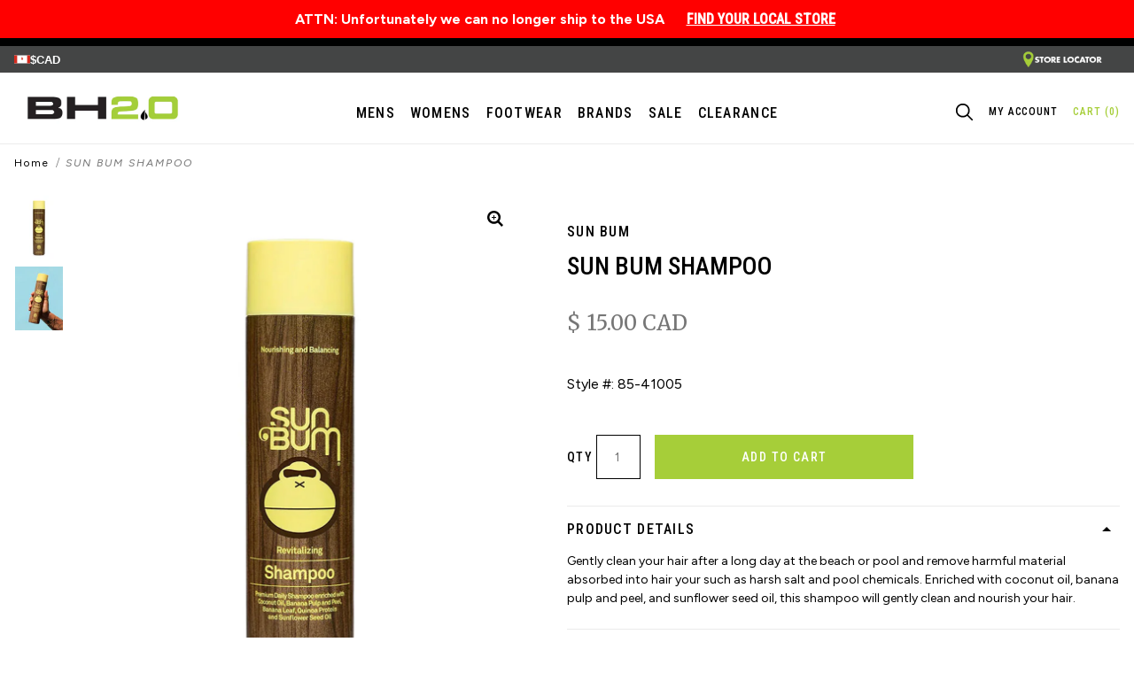

--- FILE ---
content_type: text/css
request_url: https://bh2stores.com/cdn/shop/t/42/assets/css_theme.css?v=100109892753423875311749129684
body_size: 21353
content:
@charset "UTF-8";.slick-slider{position:relative;display:block;box-sizing:border-box;-webkit-user-select:none;-moz-user-select:none;-ms-user-select:none;user-select:none;-webkit-touch-callout:none;-khtml-user-select:none;touch-action:pan-y;-webkit-tap-highlight-color:transparent}.slick-list{position:relative;display:block;overflow:hidden;margin:0;padding:0}.slick-list.dragging{cursor:pointer;cursor:hand}.slick-slider .slick-track,.slick-slider .slick-list{transform:translateZ(0)}.slick-track{position:relative;top:0;left:0;display:block;margin-left:auto;margin-right:auto}.slick-track:before,.slick-track:after{display:table;content:""}.slick-track:after{clear:both}.slick-loading .slick-track{visibility:hidden}.slick-slide{display:none;float:left;height:100%;min-height:1px}[dir=rtl] .slick-slide{float:right}.slick-slide img{display:block}.slick-slide.slick-loading img{display:none}.slick-slide.dragging img{pointer-events:none}.slick-initialized .slick-slide{display:block}.slick-loading .slick-slide{visibility:hidden}.slick-vertical .slick-slide{display:block;height:auto;border:1px solid transparent}.slick-arrow.slick-hidden{display:none}.slick-loading .slick-list{background:#fff url(ajax-loader.gif) center center no-repeat}@font-face{font-family:slick;src:url(slick.eot);src:url(slick.eot?#iefix) format("embedded-opentype"),url(slick.woff) format("woff"),url(slick.ttf) format("truetype"),url(slick.svg#slick) format("svg");font-weight:400;font-style:normal}.slick-prev,.slick-next{-ms-transform:translate(0,-50%);-webkit-transform:translate(0,-50%);background:transparent;border:none;color:transparent;cursor:pointer;display:block;font-size:0px;height:20px;line-height:0px;padding:0;position:absolute;top:50%;transform:translateY(-50%);width:20px}.slick-prev:hover,.slick-prev:focus,.slick-next:hover,.slick-next:focus{background:transparent;color:transparent}.slick-prev:hover:before,.slick-prev:focus:before,.slick-next:hover:before,.slick-next:focus:before{opacity:1}.slick-prev.slick-disabled:before,.slick-next.slick-disabled:before{opacity:.25}.slick-prev:before,.slick-next:before{font-family:slick;font-size:20px;line-height:1;color:#fff;opacity:.75;-webkit-font-smoothing:antialiased;-moz-osx-font-smoothing:grayscale}.slick-prev{left:-25px}[dir=rtl] .slick-prev{left:auto;right:-25px}.slick-prev:before{content:"\2190"}[dir=rtl] .slick-prev:before{content:"\2192"}.slick-next{right:-25px}[dir=rtl] .slick-next{left:-25px;right:auto}.slick-next:before{content:"\2192"}[dir=rtl] .slick-next:before{content:"\2190"}.slick-dotted.slick-slider{margin-bottom:30px}.slick-dots{position:absolute;bottom:-25px;list-style:none;display:block;text-align:center;padding:0;margin:0;width:100%}.slick-dots li{position:relative;display:inline-block;height:20px;width:20px;margin:0 5px;padding:0;cursor:pointer}.slick-dots li button{border:0;background:transparent;display:block;height:20px;width:20px;line-height:0px;font-size:0px;color:transparent;padding:5px;cursor:pointer}.slick-dots li button:hover:before,.slick-dots li button:focus:before{opacity:1}.slick-dots li button:before{position:absolute;top:0;left:0;content:"\2022";width:20px;height:20px;font-family:slick;font-size:6px;line-height:20px;text-align:center;color:#000;opacity:.25;-webkit-font-smoothing:antialiased;-moz-osx-font-smoothing:grayscale}.slick-dots li.slick-active button:before{color:#000;opacity:.75}.pswp{display:none;position:absolute;width:100%;height:100%;left:0;top:0;overflow:hidden;touch-action:none;z-index:1500;-webkit-text-size-adjust:100%;-webkit-backface-visibility:hidden;outline:none}.pswp *{box-sizing:border-box}.pswp img{max-width:none}.pswp--animate_opacity{opacity:.001;will-change:opacity;transition:opacity 333ms cubic-bezier(.4,0,.22,1)}.pswp--open{display:block}.pswp--zoom-allowed .pswp__img{cursor:-webkit-zoom-in;cursor:-moz-zoom-in;cursor:zoom-in}.pswp--zoomed-in .pswp__img{cursor:-webkit-grab;cursor:-moz-grab;cursor:grab}.pswp--dragging .pswp__img{cursor:-webkit-grabbing;cursor:-moz-grabbing;cursor:grabbing}.pswp__bg{position:absolute;left:0;top:0;width:100%;height:100%;background:#000;opacity:0;transform:translateZ(0);-webkit-backface-visibility:hidden;will-change:opacity}.pswp__scroll-wrap{position:absolute;left:0;top:0;width:100%;height:100%;overflow:hidden}.pswp__container,.pswp__zoom-wrap{touch-action:none;position:absolute;left:0;right:0;top:0;bottom:0}.pswp__container,.pswp__img{-webkit-user-select:none;-moz-user-select:none;-ms-user-select:none;user-select:none;-webkit-tap-highlight-color:transparent;-webkit-touch-callout:none}.pswp__zoom-wrap{position:absolute;width:100%;transform-origin:left top;transition:transform 333ms cubic-bezier(.4,0,.22,1)}.pswp__bg{will-change:opacity;transition:opacity 333ms cubic-bezier(.4,0,.22,1)}.pswp--animated-in .pswp__bg,.pswp--animated-in .pswp__zoom-wrap{transition:none}.pswp__container,.pswp__zoom-wrap{-webkit-backface-visibility:hidden}.pswp__item{position:absolute;left:0;right:0;top:0;bottom:0;overflow:hidden}.pswp__img{position:absolute;width:auto;height:auto;top:0;left:0}.pswp__img--placeholder{-webkit-backface-visibility:hidden}.pswp__img--placeholder--blank{background:#222}.pswp--ie .pswp__img{width:100%!important;height:auto!important;left:0;top:0}.pswp__error-msg{position:absolute;left:0;top:50%;width:100%;text-align:center;font-size:14px;line-height:16px;margin-top:-8px;color:#ccc}.pswp__error-msg a{color:#ccc;text-decoration:underline}html,a,abbr,acronym,address,applet,article,aside,audio,b,big,blockquote,body,canvas,caption,center,cite,code,dd,del,details,dfn,div,dl,dt,em,embed,fieldset,figcaption,figure,footer,form,h1,h2,h3,h4,h5,h6,header,hgroup,i,iframe,img,ins,kbd,label,legend,li,mark,menu,nav,object,ol,output,p,pre,q,ruby,s,samp,section,small,span,strike,strong,sub,summary,sup,table,tbody,td,tfoot,th,thead,time,tr,tt,u,ul,var,video{margin:0;padding:0;border:0;font:inherit;vertical-align:baseline}article,aside,details,figcaption,figure,footer,header,hgroup,menu,nav,section{display:block}body{line-height:normal}blockquote,q{quotes:none}blockquote:after,blockquote:before,q:after,q:before{content:"";content:none}table{border-collapse:collapse;border-spacing:0}input,textarea{-webkit-appearance:none;-moz-appearance:none;appearance:none;border-radius:0}a{text-decoration:none;color:inherit}*{box-sizing:border-box}.cart__item--qty button,.cart__checkout input,.cart__checkout-valid,.brand-showcase__cta,.product__atc,.shopify-challenge__button,.flyout__contents__contain .line-item__qty button:not(.line-item__qty-btn),.flyout__footer__cart,.account__flyout .account__flyout-login,.search__flyout .search__btn,.featured-brands-cta,.footer__newsletter-button,.page__body__form-submit,.login__form__submit-button,.register__form__submit-button,.addresses__form-submit,.addresses__add-new-address,.reset-password__button,.activate-account__button--activate,.activate-account__button--decline,.forgot-password__form-submit{font-family:Roboto Condensed,serif;font-size:14px;letter-spacing:.1em;text-transform:uppercase;-webkit-touch-callout:none;-webkit-user-select:none;-moz-user-select:none;-ms-user-select:none;user-select:none;cursor:pointer;color:#fff;height:40px;padding:0 20px;line-height:40px;text-align:center;transition:background-color .1s ease-in}.flex--quarter{flex:1 0 25%;max-width:25%}.flex--third{flex:1 0 33.333%;max-width:33.333%}.flex--half{flex:1 0 50%;max-width:50%}.flex--full{flex:1 0 100%;max-width:100%}@media screen and (max-width: 767px){.flex-lg-mobile--quarter{flex:1 0 25%;max-width:25%}}@media screen and (max-width: 767px){.flex-lg-mobile--third{flex:1 0 33.333%;max-width:33.333%}}@media screen and (max-width: 767px){.flex-lg-mobile--half{flex:1 0 50%;max-width:50%}}@media screen and (max-width: 767px){.flex-lg-mobile--full{flex:1 0 100%;max-width:100%}}@media screen and (max-width: 375px){.flex-sm-mobile--third{flex:1 0 33.333%;max-width:33.333%}}@media screen and (max-width: 375px){.flex-sm-mobile--half{flex:1 0 50%;max-width:50%}}@media screen and (max-width: 375px){.flex-sm-mobile--full{flex:1 0 100%;max-width:100%}}.modal{z-index:1001;position:fixed;top:0;left:0;right:0;bottom:0;pointer-events:none}.modal--open{pointer-events:auto}.modal__backdrop{display:none;position:fixed;z-index:2;background-color:#000;width:100%;height:100%;pointer-events:initial}.modal__container{display:none;position:fixed;z-index:2;text-align:center;padding:30px 15px;width:325px;left:50%;top:50%;transform:translate(-50%,-50%);background-color:#fff;max-width:90vw;pointer-events:initial;border-radius:14px}.modal__btn{position:absolute;top:12px;right:4px;background-color:#fff;border:none}.modal__btn .close{height:15px;width:15px}.responsive-image{position:relative;display:block;width:100%;max-height:var(--max-height);max-width:var(--max-width)}.responsive-image:before{content:"";display:block;padding-bottom:var(--aspect-ratio)}.responsive-image__image{position:absolute;top:0;left:0;display:block;width:100%;height:100%;-o-object-fit:var(--object-fit);object-fit:var(--object-fit);-o-object-position:var(--object-position);object-position:var(--object-position)}.cart{margin:0 auto 50px;max-width:1502px;padding:0 16px}@media screen and (max-width: 992px){.cart{padding-left:16px;padding-right:16px;*zoom: 1}.cart:before,.cart:after{content:" ";display:table}.cart:after{clear:both}}.cart h1{font-family:Roboto Condensed,serif;font-size:36px;letter-spacing:.09em;line-height:1.2;text-transform:uppercase;margin:40px auto 15px}.cart .icon-chevron-left svg{margin-right:15px;color:#353380;height:1em;vertical-align:-.125em}.cart__cutoff-return{border:2px dashed red;display:flex;flex-direction:column;padding:11px;font-style:italic;text-align:center;margin-bottom:20px;flex:0 1 100%;max-width:100%}.cart__cutoff-return p{font-family:Georgia,Times,Times New Roman,serif;font-size:16px;letter-spacing:0;line-height:1.5em}.cart__cutoff-return .cutoff-return__text{font-weight:700}.cart__cutoff-return .cutoff-return__text--3{color:#353380;text-decoration:underline}.cart__form{display:flex;padding-bottom:60px}@media screen and (max-width: 992px){.cart__form{flex-direction:column}}.cart__empty{margin-bottom:50px}.cart__empty p{font-family:Figtree,serif}.cart__empty p a{color:#353380;text-decoration:underline}.cart__header{display:flex;border-bottom:1px solid #EBEBEB}.cart__item,.cart__title{padding-top:15px;padding-bottom:15px}.cart__item:not(:first-of-type),.cart__title:not(:first-of-type){text-align:center}@media screen and (max-width: 640px){.cart__item:not(:first-of-type),.cart__title:not(:first-of-type){text-align:left}}.cart__item--qty,.cart__item--subtotal,.cart__title--qty,.cart__title--subtotal{flex:0 1 17.8%;max-width:17.8%}@media screen and (max-width: 640px){.cart__item--qty,.cart__item--subtotal,.cart__title--qty,.cart__title--subtotal{display:none;margin:0}}.cart__item--price,.cart__title--price{flex:0 1 17.8%;max-width:17.8%}@media screen and (max-width: 640px){.cart__item--price,.cart__title--price{margin:0;padding:0 0 0 15px;text-align:left;max-width:100%}.cart__item--price .price,.cart__title--price .price{display:inline}}@media screen and (max-width: 640px) and (max-width: 640px){.cart__item--price .price .original-price,.cart__title--price .price .original-price{font-family:Figtree,serif;font-size:16px}}.cart__item--remove,.cart__title--remove{flex:0 1 7.4%;max-width:7.4%}.cart__item--img,.cart__title--img{flex:0 0 auto;max-width:100%}@media screen and (max-width: 640px){.cart__item--img,.cart__title--img{flex:0 1 28%;max-width:100%}.cart__item--img img,.cart__title--img img{max-height:100%;max-width:100%}}.cart__item--name,.cart__item--img-title,.cart__title--name,.cart__title--img-title{display:flex;flex:0 1 39.2%;max-width:39.2%}@media screen and (max-width: 640px){.cart__item--name,.cart__item--img-title,.cart__title--name,.cart__title--img-title{flex:0 1 100%;max-width:100%;display:block;padding-bottom:0}}.cart__title{font-family:Roboto Condensed,serif;font-size:14px;letter-spacing:.1em;text-transform:uppercase;padding:12px 5px}.cart__title--name{text-align:left}@media screen and (max-width: 640px){.cart__title--remove,.cart__title--name,.cart__title--img,.cart__title--price{display:none}}.cart__title--img{width:85px}.cart__item--title{padding-left:15px;text-align:left}@media screen and (max-width: 640px){.cart__item--title{flex:0 1 65%;max-width:80%}}.cart__item--image{width:100px}@media screen and (max-width: 640px){.cart__item--image{flex:0 1 25%;max-width:25%}}@media screen and (max-width: 640px){.cart__item--price{display:flex}}.cart__item--price,.cart__item--subtotal{font-family:Merriweather,Georgia,Times,Times New Roman,serif;font-size:18px;color:#767676;margin:6px 0}@media screen and (max-width: 640px){.cart__item--price,.cart__item--subtotal{margin:0}}.cart__item--qty{display:flex;flex-direction:column;margin:6px 0}@media screen and (max-width: 640px){.cart__item--qty{flex:0 1 100%;max-width:100%;align-items:center;flex-direction:row;margin:0;padding-left:15px}}.cart__item--qty button{border:#a6ce39;background:#a6ce39;font-size:12px;height:25px;letter-spacing:3px;line-height:initial;margin:10px auto 0;opacity:0;padding:0 5px}.cart__item--qty button:hover{background:#a6ce39cc}@media screen and (max-width: 640px){.cart__item--qty button{margin-left:6px;margin-top:0}}.cart__item--qty input{height:40px;letter-spacing:.05em;max-width:365px;width:100%;border:1px solid #000000;color:#767676;font-family:Figtree,serif;font-size:14px;line-height:40px;transition:border-color .3s ease-in;max-width:40px;margin:0 auto;padding-left:0;text-align:center;-moz-appearance:textfield}.cart__item--qty input:focus{border:1px solid #767676}.cart__item--qty input::-webkit-inner-spin-button,.cart__item--qty input::-webkit-outer-spin-button{-webkit-appearance:none;margin:0}@media (max-width: 640px){.cart__item--qty input{margin:initial;margin-left:4px}}.cart__item--qty input:focus+button{transition:.3s;opacity:1}.cart__item--remove{color:#353380;font-family:Figtree,serif;font-size:16px;line-height:1;vertical-align:top;margin:6px 0}@media screen and (max-width: 992px){.cart__item--remove{position:absolute;right:0}}.cart__line-item{border-bottom:1px solid #EBEBEB;display:flex;position:relative}.cart__line-info{display:flex;flex-direction:row;flex:0 1 100%;max-width:100%}@media screen and (max-width: 640px){.cart__line-info{flex-direction:column}}.cart__product{flex:0 1 66.67%;max-width:66.67%}@media screen and (max-width: 992px){.cart__product{flex:0 1 100%;max-width:100%}}.cart__info{flex:1 0 33.33%;max-width:33.33%;padding-left:12px;padding-top:45px}@media screen and (max-width: 992px){.cart__info{flex:0 1 100%;max-width:100%;padding-left:0}}.cart__title-option{font-family:Figtree,serif;font-size:12px;letter-spacing:.1em;padding-bottom:2px}@media screen and (max-width: 640px){.cart__title-option{display:flex}}.cart__title-text{font-family:Roboto Condensed,serif;font-size:16px;text-transform:uppercase;letter-spacing:.08em;font-family:Figtree,serif;letter-spacing:0;margin:6px 0}@media screen and (max-width: 640px){.cart__title-text{display:flex}}.cart__title-vendor{font-family:Roboto Condensed,serif;font-size:16px;text-transform:uppercase;letter-spacing:.08em;font-family:Figtree,serif;letter-spacing:0;text-transform:initial;margin-bottom:30px}@media screen and (max-width: 640px){.cart__title-vendor{margin-bottom:20px}}.cart__shipping-msg{font-family:Figtree,serif;font-size:14px;line-height:1.4;color:#444545;color:#767676;text-align:center}.cart__checkout{text-align:center}.cart__checkout input{border:#a6ce39;background:#a6ce39;height:51px;width:100%}.cart__checkout input:hover{background:#a6ce39cc}.cart__checkout-valid{border:#a6ce39;background:#a6ce39;display:block;width:100%}.cart__checkout-valid:hover{background:#a6ce39cc}.cart__continue-shopping,.cart__save-cart{font-family:Roboto Condensed,serif;font-size:14px;letter-spacing:.1em;text-transform:uppercase;background:transparent;border:none;cursor:pointer}.cart__continue-shopping:hover,.cart__save-cart:hover{color:#246b8f}.cart__subtotal,.cart__total{display:flex;padding:17.5px 0}.cart__or{padding:0 15px}@media screen and (max-width: 640px){.cart__or{padding:0 7px}}.cart__footer{padding-top:30px}.cart-subtotal__title,.cart-total__title{flex:1 1 50%;max-width:initial}.cart-subtotal__title,.cart-subtotal__price{font-family:Merriweather,Georgia,Times,Times New Roman,serif;font-size:18px;color:#767676}.cart-total__title,.cart-total__price{font-family:Merriweather,Georgia,Times,Times New Roman,serif;font-size:24px;color:#df3500}@media screen and (max-width: 640px){.title-option__text{font-family:Roboto Condensed,serif;font-size:14px;letter-spacing:.1em;text-transform:uppercase;color:#000;display:inline-block;min-width:60px;line-height:1.5;padding-right:6px;display:inline}}@media screen and (max-width: 640px){.title-option__value--cart{color:#767676;font-family:Figtree,serif;font-size:16px}}.flyout__shipping,.flyout__footer{width:100%;position:relative}.cart__shipping{position:relative}.shipping-dropdown__trigger-title,.shipping-dropdown__title{font-family:Roboto Condensed,serif;font-size:12px;line-height:1.67;letter-spacing:1px;text-transform:uppercase}.shipping-dropdown__copy{font-family:Figtree,serif;font-size:12px;line-height:1.67;letter-spacing:.4px;font-weight:300}.shipping-dropdown__option{padding:10px 9px;width:100%;border:0;outline:none;text-align:left;-webkit-appearance:none;-moz-appearance:none;appearance:none}.shipping-dropdown__option:hover{background:#ebebeb}.shipping-dropdown{border:solid 1px #767676;box-shadow:0 2px 12px #00000080;position:absolute;top:20px;left:15px;right:15px;background:#fff;opacity:0;transition:opacity .4s ease-in-out;pointer-events:none;z-index:11}.shipping-dropdown__chevron{position:absolute;top:23px;right:18px;pointer-events:none;transition:transform .4s ease-in-out}.shipping-dropdown__method-label{font-weight:300}.shipping-dropdown__trigger{padding:10px 9px;border:solid 1px #767676;width:100%;outline:none;text-align:left;-webkit-appearance:none;-moz-appearance:none;appearance:none;margin-bottom:8px}.shipping-dropdown__option--header .shipping-dropdown__title{margin-bottom:9px}.shipping-dropdown__name:after{content:":"}.flyout__shipping.is-open .shipping-dropdown,.cart__shipping.is-open .shipping-dropdown{opacity:1;pointer-events:auto}.flyout__shipping.is-open .shipping-dropdown__chevron,.cart__shipping.is-open .shipping-dropdown__chevron{transform:rotate(180deg)}.cart__shipping .shipping-dropdown{top:0;left:0;width:100%}.cart__shipping .shipping-dropdown__chevron{top:3px;right:3px}.cart__shipping .shipping-header-wrapper{padding:0}.shipping-header-wrapper{border-bottom:1px solid #EBEBEB;padding:20px 15px 0;min-height:80px}.shipping-cart-notification{font-family:Figtree,serif;font-size:12px;font-weight:300;line-height:1.67;letter-spacing:.4px;color:#000;text-transform:none;display:none;margin-bottom:10px;align-self:center;overflow-wrap:break-word;word-break:break-word;word-wrap:break-word;margin-left:10px}.is-ship-to-store .shipping-cart-notification{display:block}.shipping-cart-notification__city:after{content:": "}.shipping-cart-notification--unavailable{display:none}.status--unavailable .shipping-cart-notification--unavailable{display:block}.status--unavailable .shipping-cart-notification--available{display:none}.flyout__shipping-warning,.flyout__shipping-notice{display:none;padding:10px;background-color:#ebebeb;align-items:center;width:100%}.flyout__shipping-warning.status--unavailable,.flyout__shipping-notice.status--available{display:flex}.flyout__shipping-alert,.flyout__shipping-check{padding-right:9px}.flyout__shipping-alert>img,.flyout__shipping-check>img{display:block}.flyout__shipping-alert-message,.flyout__shipping-notice-message{font-weight:300;line-height:1.36;font-size:14px;font-family:Figtree,serif}.line-item__availability{font-size:14px;font-weight:300;font-family:Figtree,serif;color:#df3500;margin-top:12px;display:none}.line-item__availability.status--unavailable{display:block}.line-item__availability-alert,.line-item__availability-message{vertical-align:middle}.line-item__availability-alert{display:inline-block;margin-right:5px;margin-left:1px}.cart__info .flyout__shipping-warning,.cart__info .flyout__shipping-notice{margin-top:10px;margin-bottom:8px}.cart__checkout-blocked,.flyout__footer-blocked{display:none}input.cart__checkout-blocked{background:#df3500;border-color:#df3500}input.cart__checkout-blocked:hover{background:#e55d33}.flyout__footer__cart.status--unavailable{background:#df3500;border-color:#df3500;cursor:auto}.flyout__footer__cart.status--unavailable:hover{background:#df3500}.flyout__footer__cart.status--unavailable .flyout__footer-blocked{display:block}.flyout__footer__cart.status--unavailable .flyout__footer-checkout,.cart__checkout.status--unavailable .cart__checkout-valid{display:none}.cart__checkout.status--unavailable .cart__checkout-blocked{display:inline-block}.hover_image{position:absolute;top:0;left:0;opacity:0;transition:opacity .25s ease-in-out}@media screen and (max-width: 767px){.hover_image{display:none}}.homepage__slider .slick-dots{bottom:0}.homepage__slider .slick-dots li{width:auto;height:auto}.homepage__slider .slick-dots button{background:#444545;border-radius:50%;width:8px;height:8px;padding:2px}.homepage__slider .slick-dots button:before{display:none}.homepage__slider .slick-dots li{margin:5px}.homepage__slider .slick-dots li.slick-active button{background-color:transparent;border:3px solid #444545}.homepage__banner--image{position:relative}.homepage__banner--image picture,.homepage__banner--image img{width:100%}.homepage__cta-container{position:absolute;display:flex;flex-wrap:wrap;flex-direction:column}.homepage__cta-link-container{display:flex;flex-direction:column;align-items:flex-start}.homepage__cta--inline{flex-direction:row;flex-wrap:nowrap;display:flex;order:2}.homepage__cta--inline .homepage__cta-link:last-child{margin-left:25px}.homepage__cta-link{text-align:left;margin-bottom:10px;order:1;white-space:nowrap;font-family:Roboto Condensed,serif;font-size:24px;letter-spacing:.1em;text-transform:uppercase;color:#fff;border-bottom:2px solid #ffffff}@media screen and (max-width: 767px){.homepage__cta-link{font-size:16px}}.homepage__cta-header{order:1;width:100%}.homepage__cta-header--below{order:3}.homepage__cta-header--hide{opacity:1;transition:opacity .25s ease-in-out}.homepage__cta--center{top:50%;left:50%;transform:translate(-50%,-50%)}.homepage__cta--top{top:10%;left:50%;transform:translate(-50%,-10%)}.homepage__cta--bottom{bottom:10%;left:50%;transform:translate(-50%,10%)}.homepage__cta--center-left{top:50%;left:10%;transform:translate(-10%,-50%)}.homepage__cta--top-left{top:10%;left:10%;transform:translate(-10%,-10%)}.homepage__cta--bottom-left{bottom:10%;left:10%;transform:translate(-10%,10%)}.homepage__cta--center-right{top:50%;right:10%;transform:translate(10%,-50%)}.homepage__cta--top-right{top:10%;right:10%;transform:translate(10%,-10%)}.homepage__cta--bottom-right{bottom:10%;right:10%;transform:translate(10%,10%)}.homepage__featured{display:flex;align-content:center;justify-content:center}@media screen and (max-width: 767px){.homepage__featured{min-height:50vh}}.homepage__featured--banner{flex:1 0 100%;position:relative}.homepage__featured--banner:hover .hover_image{opacity:1}.homepage__featured--banner .responsive-image{max-width:100%;max-height:100%}.homepage__content{display:flex;flex-wrap:wrap;padding-top:10px;overflow-x:hidden}@media screen and (max-width: 767px){.homepage__content{min-height:25vh}}.homepage__content-banner{position:relative}.homepage__content-banner img{height:auto;max-width:100%;width:100%;vertical-align:top}.homepage__content-banner [usemap]{height:auto}.homepage__content-banner:hover .hover_image{opacity:1}.homepage__content-banner:hover .homepage__cta-header--hide{opacity:0}.homepage__content--full{flex:1 0 100%;max-width:100%}.homepage__content--auto:nth-child(odd){padding-right:5px}.homepage__content--auto:nth-child(odd) .hover_image{padding-right:5px}@media screen and (max-width: 767px){.homepage__content--auto:nth-child(odd) .hover_image{padding-right:0}}.homepage__content--auto:nth-child(2n){padding-left:5px}.homepage__content--auto:nth-child(2n) .hover_image{padding-left:5px}@media screen and (max-width: 767px){.homepage__content--auto:nth-child(2n) .hover_image{padding-left:0}}@media screen and (max-width: 767px){.homepage__content--auto{max-width:100%!important;flex:1 0 100%;max-width:100%}.homepage__content--auto:nth-child(odd){padding-right:0}.homepage__content--auto:nth-child(2n){padding-left:0}}.homepage__content--half{flex:1 0 50%;max-width:50%}.homepage__content--half:nth-child(odd){padding-right:5px}.homepage__content--half:nth-child(odd) .hover_image{padding-right:5px}@media screen and (max-width: 767px){.homepage__content--half:nth-child(odd) .hover_image{padding-right:0}}.homepage__content--half:nth-child(2n){padding-left:5px}.homepage__content--half:nth-child(2n) .hover_image{padding-left:5px}@media screen and (max-width: 767px){.homepage__content--half:nth-child(2n) .hover_image{padding-left:0}}@media screen and (max-width: 767px){.homepage__content--half{flex:1 0 100%;max-width:100%}.homepage__content--half:nth-child(odd){padding-right:0;padding-bottom:10px}.homepage__content--half:nth-child(2n){padding-left:0}}.homepage__content--third{flex:1 0 33.33333%;max-width:33.33333%}@media screen and (max-width: 767px){.homepage__content--third{flex:1 0 100%;max-width:100%}}.homepage__content--two-third{flex:1 0 66.66667%;max-width:66.66667%}@media screen and (max-width: 767px){.homepage__content--two-third{flex:1 0 100%;max-width:100%}}.homepage__content--quarter{flex:1 0 25%;max-width:25%}@media screen and (max-width: 767px){.homepage__content--quarter{flex:1 0 100%;max-width:100%}}.homepage__content--split{padding-left:10px;padding-right:10px}.homepage__content--split.homepage__content{justify-content:space-between}@media screen and (max-width: 767px){.homepage__content--split{padding-left:0;padding-right:0}}@media screen and (min-width: 768px){.homepage__content-image--mobile{display:none}}.homepage__content-image--desktop{display:none}@media screen and (min-width: 768px){.homepage__content-image--desktop{display:block}}.homepage__content-images--no-mobile-map .homepage__content-image--desktop{display:block}.image-map--link{display:block;position:absolute;transform:translate(-50%,-50%)}.homepage__hide-desktop{display:none}@media screen and (max-width: 767px){.homepage__hide-desktop{display:flex}}@media screen and (max-width: 767px){.homepage__hide-mobile{display:none}}.hp__nosto{display:flex;flex-direction:column;justify-content:center;text-align:center}.hp__nosto h2{font-family:Roboto Condensed,serif;font-size:28px;line-height:1.2;text-transform:uppercase;font-size:20px}@media (min-width: 425px){.hp__nosto h2{font-size:28px}}.hp__nosto--link-container{display:flex;justify-content:center;flex-direction:column}.hp__nosto--link-container a{font-family:Roboto Condensed,serif;text-decoration:underline;font-size:16px;line-height:1.2;text-transform:uppercase;margin:0 8px}@media (min-width: 425px){.hp__nosto--link-container a{font-size:22px}}.hp__nosto--link-container.links-on-side{display:unset}.hp__nosto--flipped{flex-direction:column-reverse}.brand-showcase{padding:24px}.brand-showcase__list .slick-arrow{-webkit-tap-highlight-color:transparent;z-index:1}.brand-showcase__list .slick-arrow:before{content:"";display:block;width:25px;height:25px;border-bottom:3px solid #353380}.brand-showcase__list .slick-prev{left:-20px;padding:57px 28px 57px 15px}.brand-showcase__list .slick-prev:before{left:-8px;border-left:3px solid #353380;transform:translateY(-50%) rotate(45deg)}.brand-showcase__list .slick-next{right:-20px;padding:57px 43px 57px 0}.brand-showcase__list .slick-next:before{right:-8px;border-right:3px solid #353380;transform:translateY(-50%) rotate(-45deg)}.brand-showcase__list .slick-disabled{opacity:.25}.brand-showcase__list .slick-dots>li:only-child{display:none}.brand-showcase__list:not(.slick-initialized){display:flex}.brand-showcase__list:not(.slick-initialized) .brand-showcase__item:nth-child(n+10){display:none}@media (max-width: 1024px){.brand-showcase__list:not(.slick-initialized) .brand-showcase__item:nth-child(n+8){display:none}}@media (max-width: 992px){.brand-showcase__list:not(.slick-initialized) .brand-showcase__item:nth-child(n+6){display:none}}.brand-showcase__item{padding:0 10px}.brand-showcase__img{margin:0 auto}.brand-showcase__cta-wrapper{text-align:center;margin-top:16px}.brand-showcase__cta{border:#a6ce39;background:#a6ce39;display:inline-block}.brand-showcase__cta:hover{background:#a6ce39cc}.homepage__responsive-image{max-width:100%;max-height:100%}.breadcrumb{width:100%;max-width:1502px;padding:12px 16px;margin:auto}.breadcrumb--xl{max-width:1502px}.breadcrumb__list{display:flex;align-items:center;list-style:none}.breadcrumb__list-item{display:flex;align-items:center}.breadcrumb__delimeter{color:#767676;padding:0 7px}.breadcrumb__item{align-items:center;font-size:12px;font-family:Figtree,serif;letter-spacing:2px;line-height:1}.breadcrumb__item--active{color:#767676;font-style:italic}.breadcrumb__item--link{font-size:12px}.breadcrumb__item--link:hover{text-decoration:underline}@media screen and (max-width: 1502px){.breadcrumb{max-width:1502px}}@media screen and (max-width: 767px){.breadcrumb{display:none}}.breadcrumb--product{max-width:1502px}@media screen and (max-width: 1502px){.breadcrumb--product{max-width:1502px}}.product{display:flex;max-width:1502px;margin:15px auto;flex-wrap:wrap;justify-content:center;padding:0 16px}@media screen and (max-width: 767px){.product{padding:0}}@media screen and (max-width: 1502px){.product{max-width:1502px}}.product__image{display:flex;align-items:flex-start;position:relative;z-index:1;flex:1 0 50%;max-width:50%}@media screen and (min-width: 768px){.product__image{padding-right:60px}}.product__image .image__thumbnails{flex:1 0 10%;max-width:10%;display:inline-block;vertical-align:top;max-height:500px;overflow:hidden}.product__image .image__thumbnails .slick-track{transform:translateZ(0)!important}.product__image .image__thumbnails img{width:100%;max-width:100%;padding-bottom:5px}@media screen and (max-width: 767px){.product__image .image__thumbnails{display:none}}.product__image .image__main:not(.slick-initialized) .product_picture:nth-child(n+2){display:none}.product__image .image-button-next,.product__image .image-button-prev{position:absolute;top:50%;display:block;width:25px;height:25px;background:transparent;z-index:2;cursor:pointer;-webkit-tap-highlight-color:transparent}@media screen and (min-width: 768px){.product__image .image-button-next,.product__image .image-button-prev{display:none}}.product__image .image-button-next{right:15px;border-bottom:3px solid #353380;border-right:3px solid #353380;transform:translateY(-50%) rotate(-45deg)}.product__image .image-button-prev{left:15px;border-bottom:3px solid #353380;border-left:3px solid #353380;transform:translateY(-50%) rotate(45deg)}.product__image .image__gallery{position:relative;vertical-align:top;flex:1 1 100%;max-width:calc(100% - 70px);margin-left:20px}@media screen and (max-width: 767px){.product__image .image__gallery{margin:0;flex:1 0 100%;max-width:100%}}.product__image .image__gallery-zoom-button{position:absolute;top:10px;right:10px;background-color:#ffffffad;border-radius:50%;border:0;cursor:pointer;line-height:0;padding:8px}.product__image .image__gallery-zoom-button svg{width:18px;height:18px}.product__image .image__main{position:relative;width:100%;max-width:100%;display:inline-block;vertical-align:top}.product__image .image__main img{height:auto;max-width:100%}@media screen and (max-width: 767px){.product__image .image__main img{width:100%}}@media screen and (max-width: 767px){.product__image .image__main{margin:0;flex:1 0 100%;max-width:100%}}@media screen and (max-width: 767px){.product__image{flex:1 0 100%;max-width:100%}}.is-active-spin-studio-slide .image__gallery-zoom-button{display:none}.product-badge{position:absolute;top:10px;left:10px;max-height:90px;max-width:90px;height:100%;width:100%;z-index:1}@media screen and (max-width: 767px){.product-badge{max-height:60px;max-width:60px}}.boost-pfs-filter-product-item-image .product-badge{max-height:50px;max-width:50px}.product__details{flex:1 0 45%;max-width:50%;padding-top:32px;overflow:auto}.product__details .best-fit-size-chart{display:inline}@media screen and (max-width: 767px){.product__details .best-fit-size-chart{display:block}}.product__details .scr-open-size-chart{font-family:Figtree,serif;text-decoration:underline;color:#353380;display:inline-block;margin-bottom:5px;vertical-align:bottom;line-height:normal;font-size:16px}@media screen and (max-width: 767px){.product__details .scr-open-size-chart{margin-top:5px}}@media screen and (max-width: 767px){.product__details{flex:1 0 100%;max-width:100%;text-align:center;padding:32px 16px 0}}.product__details .price{display:none}.product__details .price .sale-price{font-size:24px}.scr h2{font-family:Roboto Condensed,serif;font-size:28px;line-height:1.2;text-transform:uppercase}.product__details-link{display:none}.product__title{font-family:Roboto Condensed,serif;font-size:28px;line-height:1.2;text-transform:uppercase;padding-bottom:8px;min-height:42px}@media screen and (max-width: 767px){.product__title{display:none}}.product__vendor{font-family:Roboto Condensed,serif;font-size:16px;text-transform:uppercase;letter-spacing:.08em;padding-bottom:8px;display:inline-block;min-height:32px}@media screen and (max-width: 767px){.product__vendor{display:none}}.product__sku{font-family:Figtree,serif;color:#000;font-size:16px;letter-spacing:0;padding:10px 0 12px}@media screen and (max-width: 767px){.product__sku{display:none}}.product__cart-error{font-family:Figtree,serif;color:#fe5d48;font-size:10px;display:block;margin-top:10px}.product__heading-mobile{display:none;text-align:center;padding:0 16px}.product__heading-mobile .product__title,.product__heading-mobile .product__vendor,.product__heading-mobile .product__sku{display:block;flex:1 0 100%;max-width:100%}.product__heading-mobile .product__sku{padding-top:0}.product__heading-mobile .product__title{font-size:24px}@media screen and (max-width: 767px){.product__heading-mobile{display:flex;flex-wrap:wrap}}.product__details .price{font-family:Merriweather,Georgia,Times,Times New Roman,serif;font-size:18px;color:#767676;margin:0 0 7px;padding-top:6px}.product__details .price .original-price{font-size:24px}.compare-at-price{font-family:Figtree,serif;font-size:12px;text-decoration:line-through;color:#767676;font-size:14px}.sale-price{font-family:Merriweather,Georgia,Times,Times New Roman,serif;font-size:18px;color:#fe5d48;font-size:24px}.product__fieldset{margin-bottom:18px}.product__variants{margin:28px 20px 0 0;display:inline-block}@media screen and (max-width: 767px){.product__variants{margin-top:10px}}@media screen and (max-width: 640px){.product__variants{margin-right:0}}.product__variants label{margin-bottom:5px}.product__variants label.not-in-stock{opacity:.3;position:relative}.product__variants label.not-in-stock:after{content:"";border-bottom:2px solid #a6ce39;left:0;height:55px;margin-top:-48px;position:absolute;top:0;-webkit-transform:translateY(20px) translateX(-28px) rotate(-47deg);width:55px}.product__variants--hidden{display:none!important}.product__qty-atc{margin-bottom:20px}@media screen and (max-width: 640px){.product__qty-atc{display:flex;justify-content:center}}.product__quantity-container{margin-bottom:10px;margin-right:12px;display:inline-block;vertical-align:top}@media screen and (max-width: 767px){.product__quantity-container{margin-right:0}}@media screen and (max-width: 640px){.product__quantity-container{display:flex;align-items:center}}.product__quantity{height:40px;letter-spacing:.05em;max-width:365px;width:100%;border:1px solid #000000;font-family:Figtree,serif;font-size:14px;line-height:40px;transition:border-color .3s ease-in;max-width:40px;-moz-appearance:textfield;padding-left:1px;text-align:center;height:50px;max-width:50px;color:#767676}.product__quantity:focus{border:1px solid #767676}.product__quantity::-webkit-inner-spin-button,.product__quantity::-webkit-outer-spin-button{-webkit-appearance:none;margin:0}.product__quantity--label{display:block;font-family:Roboto Condensed,serif;font-size:14px;letter-spacing:.1em;text-transform:uppercase;padding:10px 0;display:inline-block;color:#000}@media screen and (max-width: 640px){.product__quantity--label{padding-right:10px}}.product-stock-container{margin-bottom:33px}.product-stock{color:#444545;font-family:Figtree,serif;font-size:16px;margin-bottom:12px}.product-stock__channel{align-items:center;display:flex;justify-content:center}@media screen and (min-width: 768px){.product-stock__channel{justify-content:flex-start}}.product-stock__status,.product-stock__store{display:inline-block}.product-stock__store{margin-left:.5ch}.product-store-link__text{background:transparent;border:none;color:#353380;cursor:pointer;font-family:Figtree,serif;font-size:16px;padding:0;text-decoration:underline;display:inline-block}.product-status--available,.product-status--unavailable{display:none}.product-status:before{content:"";height:15px;width:15px;margin-right:.5ch}.status--unavailable .product-status,.status--available .product-status{align-items:center;display:inline-flex}.product-status--default:before{content:url(//bh2stores.com/cdn/shop/t/42/assets/ajax-loader_15x15.gif?v=344831891803776881749129461)}.status--unavailable .product-status:before{content:url(//bh2stores.com/cdn/shop/t/42/assets/unavailable.svg?v=33839388790146037351749129461)}.status--unavailable .product-status.product-status--available,.status--unavailable .product-status.product-status--default{display:none}.status--available .product-status:before{content:url(//bh2stores.com/cdn/shop/t/42/assets/available.svg?v=176174257879139023301749129461)}.status--available .product-status.product-status--unavailable,.status--available .product-status.product-status--default{display:none}.product__atc{border:#a6ce39;background:#a6ce39;vertical-align:bottom;height:50px;width:100%;max-width:292px;vertical-align:top}.product__atc:hover{background:#a6ce39cc}@media screen and (max-width: 992px){.product__atc{width:50%}}@media screen and (max-width: 767px){.product__atc{margin-left:15px}}@media screen and (max-width: 640px){.product__atc{margin-left:15px;width:80%}}.flyout .product__atc{height:initial}.product__atc_custom{border:#010101;background:#010101;vertical-align:bottom;height:50px;width:100%;max-width:292px;vertical-align:top}.product__atc_custom:hover{background:#010101cc}.product__variations{display:flex;width:100%;max-width:400px;flex-wrap:wrap;margin-top:13px}@media screen and (max-width: 767px){.product__variations{margin:auto}}.product__variation{flex:1 0 75px;max-width:75px;margin-right:5px;margin-bottom:5px}.product__variation img{max-width:100%;vertical-align:top}.product__variation-title{flex:1 0 100%;max-width:100%;margin-bottom:10px;color:#444545;font-size:18px;font-weight:400;font-style:normal;line-height:1.4;font-family:Roboto Condensed,serif;text-rendering:optimizeSpeed;text-transform:uppercase}.product__returns{flex:1 0 100%;max-width:100%;margin-right:5px;margin-bottom:10px;color:#444545;font-size:18px;font-weight:400;font-style:normal;line-height:1.4;font-family:Roboto Condensed,serif;text-rendering:optimizeSpeed;text-transform:uppercase}.product__description{margin-top:15px;margin-bottom:10px;flex:1 0 100%;max-width:100%;font-family:Figtree,serif;font-size:14px;line-height:1.5;text-align:left;color:#000}.product__description p,.product__description span,.product__description ul li{font-family:Figtree,serif;font-size:16px;line-height:1.5;color:#000}.product__description strong{font-weight:700}.product__description ul{margin:14px 0;padding-left:16px}.gift-reggie-wishlist-button{align-items:center;border:1px solid #EBEBEB;cursor:pointer;display:flex;margin-left:12px;padding:6px;transition:border-color .3s}.gift-reggie-wishlist-button input{background-color:transparent;cursor:pointer}.gift-reggie-wishlist-button input,.gift-reggie-wishlist-button svg{border-color:transparent;color:#444545;font-family:Figtree,serif;font-size:14px;letter-spacing:.05em;text-decoration:underline;outline:none}.gift-reggie-wishlist-button svg{height:2.5em;width:3em}.gift-reggie-wishlist-button path{fill:none;stroke:#000;stroke-width:40px;transition:fill .3s,stroke .3s}.gift-reggie-wishlist-button.in-wishlist{border-color:#a6ce39}.gift-reggie-wishlist-button.in-wishlist path{fill:#a6ce39;stroke:#a6ce39}.product__social-label{padding:0 7px;color:#444545;font-family:Figtree,serif;font-size:14px;line-height:26px}@media screen and (max-width: 767px){.product__social{flex:0 0 auto;max-width:none;width:auto;text-align:left;padding-top:0;margin-left:auto}}.product__wishlist .fa-heart{color:#353380;margin-right:5px}.product__wishlist__link{font-family:Figtree,serif;font-size:14px;line-height:1.4;color:#444545;color:#353380;text-decoration:underline}@media screen and (max-width: 767px){.product__wishlist{flex:1 0 100%;max-width:100%;text-align:left}}.variant__radio{display:none}.variant__radio+label{-webkit-touch-callout:none;-webkit-user-select:none;-moz-user-select:none;-ms-user-select:none;user-select:none;cursor:pointer;display:inline-block;font-family:Roboto Condensed,serif;font-size:14px;letter-spacing:.1em;text-transform:uppercase;height:40px;width:40px;padding:9px 6px;text-align:center;color:#000;background:#ebebeb;border:1px solid transparent}.variant__radio+label:hover{background:#f5f5f5}.variant__radio:checked+label{border:1px solid #a6ce39}.store-address__line{display:block}.store-address__line--name{font-weight:700}.store-address+.store-directions{display:inline-block;margin-top:1em}.tfc-fitrec-result>table{overflow:hidden}.shopify-challenge__container{margin-top:30px;margin-bottom:30px}.shopify-challenge__message{font-family:Figtree,serif;font-size:12px}.shopify-challenge__button{border:#a6ce39;background:#a6ce39}.shopify-challenge__button:hover{background:#a6ce39cc}.filter{display:flex;flex-wrap:wrap}.filter__facets{flex:1 0 100%;max-width:100%}.filter__facets .facet__menu--showmore{display:none}.filter__facets--closed .facet__menu{height:0;overflow:hidden}.filter__facets--closed .facet__title:before{transform:rotate(45deg);top:14px}.filter__facets--clearall{font-family:Roboto Condensed,serif;font-size:14px;letter-spacing:.1em;text-transform:uppercase;cursor:pointer}.filter__facets--clearall:hover{color:#ebebeb}.filter__facets--clearall .facet__title{border:0;font-size:14px;text-transform:uppercase;padding:10px 0 0}.filter__facets--clearall .facet__title:before{display:none}.filter__facets--checkbox input[type=checkbox]{-webkit-appearance:checkbox;-moz-appearance:checkbox;appearance:checkbox;margin-right:5px;margin-left:0}.filter__facets--inactive{display:none}.filter__facets--link input{margin:0!important;display:none}.filter__facets--showmore .facet__menu--showmore{display:list-item}.filter__facets--hidden{display:none!important}.facet__title{border-bottom:1px solid #EBEBEB;margin-bottom:3px;padding:15px 24px 12px 0;font-family:Roboto Condensed,serif;font-size:14px;letter-spacing:.1em;text-transform:uppercase;font-size:16px;letter-spacing:.05em;line-height:1;text-transform:none;cursor:pointer;position:relative}@media screen and (max-width: 767px){.facet__title{padding:15px 24px 12px}}.facet__title:before{content:"";position:absolute;display:block;height:9px;width:9px;border-bottom:2px solid #353380;border-right:2px solid #353380;transform:rotate(-135deg);right:10px;top:20px}.facet__menu{list-style:none}.facet__menu li{padding:8px 0 9px}.facet__menu li a{display:flex;align-items:center;font-family:Figtree,serif;font-size:14px;line-height:1.4;color:#444545;text-transform:capitalize}.facet__menu li a:hover,.facet__menu li.refined a{color:#a6ce39}.facet__menu li:not(.facet__menu--showmore):nth-child(n+11){display:none}.facet__menu.facet__menu--expanded li:nth-child(n+11){display:list-item}.facet__menu--showmore{cursor:pointer;font-family:Figtree,serif;font-size:14px;line-height:1.4;color:#444545;text-transform:capitalize}.facet__menu--showmore:hover{color:#ebebeb}.facet__menu--showmore .showmore{display:none}.facet__menu--showmore .showmore--active{display:block}@media screen and (max-width: 767px){.facet__menu{padding:0 29px}}.collection__container{*zoom: 1}.collection__container:before,.collection__container:after{content:" ";display:table}.collection__container:after{clear:both}.collection__header{margin:0 0 30px}.collection__header h1{font-family:Roboto Condensed,serif;font-size:36px;letter-spacing:.09em;line-height:1.2;text-transform:uppercase;overflow:hidden;text-overflow:ellipsis;font-size:24px}@media screen and (max-width: 767px){.collection__header h1{display:none}}.collection__header h2{font-family:Roboto Condensed,serif;font-size:14px;letter-spacing:.1em;text-transform:uppercase}.collection__header--search{margin:0}@media screen and (max-width: 767px){.collection__header{margin:0 0 20px}}.collection__subheader{margin-bottom:16px}.collection__subheader h2{font-family:Roboto Condensed,serif;font-size:14px;letter-spacing:.1em;text-transform:uppercase}@media screen and (max-width: 767px){.collection__subheader{display:none}}.collection__grid{display:flex;flex-wrap:wrap}.collection__banner{display:flex}.collection__banner img{width:100%;height:auto}@media screen and (max-width: 767px){.collection{padding:0 16px;margin:15px 0}}.collection__container{padding:0 16px 12px;max-width:1502px;margin:auto}.collection__container--search{padding-top:12px;padding-bottom:12px}.collection__container .collection__header{float:left;width:20%;display:flex;padding-right:10px}@media screen and (max-width: 767px){.collection__container .collection__header--search{display:none}}.collection__container .collection__banner{width:78%;float:right;display:block}.collection__container .collection__banner h1{font-family:Roboto Condensed,serif;font-size:36px;letter-spacing:.09em;line-height:1.2;text-transform:uppercase}@media screen and (min-width: 768px){.collection__container .collection__banner h1{text-align:center;margin:30px 0}}.collection__container .collection__filters{width:20%;float:left;clear:left;display:flex;flex-wrap:wrap;padding-right:25px;flex:1 0 100%;max-width:100%}.collection__container .collection__filters--toggle{display:none;flex-wrap:wrap;align-items:center;background:#f5f5f5;padding:15px 24px 12px;font-family:Roboto Condensed,serif;font-size:14px;letter-spacing:.1em;text-transform:uppercase;flex:1 0 48%;max-width:48%}@media screen and (max-width: 767px){.collection__container .collection__filters{align-items:center;justify-content:space-between;padding:0}.collection__container .collection__filters .filter__facets{display:none}.collection__container .collection__filters--toggle{display:flex;position:relative;min-height:41px;line-height:1}.collection__container .collection__filters--toggle:before{position:absolute;content:"";height:9px;width:12px;border-bottom:4px solid #353380;transform:translateY(-50%) rotate(45deg);transition:ease 1s;right:27px;top:50%}.collection__container .collection__filters--toggle:after{position:absolute;content:"";height:9px;width:12px;border-bottom:4px solid #353380;transform:translateY(-50%) rotate(-45deg);transition:ease .8s;right:27px;top:50%}.collection__container .collection__filters--expanded .filter__facets{display:block}.collection__container .collection__filters--expanded .collection__filters--toggle:before{transform:translateY(-50%) translate(6px) rotate(45deg)}.collection__container .collection__filters--expanded .collection__filters--toggle:after{transform:translateY(-50%) translate(-6px) rotate(-45deg)}}.collection__container .collection__grid{float:right;padding-bottom:70px;padding-top:10px;width:78%}.collection__container .collection__grid .collection__pagination{max-width:80%;flex:1 0 80%;max-width:calc(100% - 175px)}@media screen and (max-width: 767px){.collection__container .collection__grid .collection__pagination{flex:1 0 100%;max-width:100%}}@media screen and (max-width: 767px){.collection__container .collection__grid .collection__banner{order:6}}.collection__container .collection__grid .collection__search-terms{font-family:Roboto Condensed,serif;font-size:36px;letter-spacing:.09em;line-height:1.2;text-transform:uppercase;flex:1 0 100%;max-width:100%}.collection__container .collection__pagination{margin:15px 0;flex:1 0 75%;max-width:75%;display:flex;align-items:center}.collection__container .collection__pagination .collection__pagination-itemcount,.collection__container .collection__pagination .pagination__view-all{display:inline-block;font-family:Roboto Condensed,serif;font-size:12px;line-height:30px;margin:0 15px 0 0;white-space:nowrap}.collection__container .collection__pagination .pagination{display:flex;align-items:center}.collection__container .collection__pagination .pagination__link{border:0;display:inline-block;font-size:13px;text-align:center;vertical-align:middle;white-space:nowrap;line-height:30px;width:25px;height:30px;padding:0;cursor:pointer}.collection__container .collection__pagination .pagination__link--active{border:1px solid #CCCCCC;width:30px;background-color:#fff;cursor:default}.collection__container .collection__pagination .pagination__link:not(.pagination__link--active):hover{text-decoration:underline}.collection__container .collection__pagination .pagination__view-all{cursor:pointer;padding-left:5px}.collection__container .collection__pagination .pagination__view-all:hover{text-decoration:underline}@media screen and (max-width: 767px){.collection__container .collection__pagination{flex:1 0 100%;max-width:100%;order:2}.collection__container .collection__pagination.collection__pagination--secondary{order:6}}.collection__container .collection__sort{flex:1 0 20%;max-width:175px;margin:15px 0;position:relative}.collection__container .collection__sort>select{-webkit-touch-callout:none;-webkit-user-select:none;-moz-user-select:none;-ms-user-select:none;user-select:none;cursor:pointer;border-radius:0;border:none;padding:15px 10px;width:100%;background:#f5f5f5;color:#000;font-family:Roboto Condensed,serif;font-size:12px;-webkit-appearance:none;-moz-appearance:none}.collection__container .collection__sort>select::-ms-expand{display:none}.collection__container .collection__sort:after{content:"";height:12px;width:12px;transform:rotate(45deg);border-bottom:2px solid #000000;border-right:2px solid #000000;position:absolute;right:20px;top:60%;pointer-events:none}.collection__container .collection__sort .collection__sort--select{font-size:12px;text-transform:uppercase;letter-spacing:.1em;padding:10px 26px 10px 10px}.collection__container .collection__sort:after{right:12px;transform:rotate(45deg);top:10.5px;width:8px;height:8px}.collection__container .collection__sort--mobile{display:none}@media screen and (max-width: 767px){.collection__container .collection__sort{flex:1 0 100%;max-width:100%}.collection__container .collection__sort--mobile{display:block;flex:1 0 48%;max-width:48%;order:0}.collection__container .collection__sort.collection__sort--secondary{order:5}}@media screen and (max-width: 767px) and (max-width: 767px){.collection__container .collection__sort.collection__sort--secondary{margin:0}}@media screen and (max-width: 767px){.collection__container{display:flex;flex-wrap:wrap;margin:15px auto 70px}.collection__container:before,.collection__container:after{display:none}.collection__container .collection__grid,.collection__container .collection__banner,.collection__container .collection__header{float:none;flex:1 0 100%;max-width:100%;width:100%;padding:0}.collection__container .collection__header{order:1}.collection__container .collection__banner{order:2}.collection__container .collection__filters{order:3}.collection__container .collection__grid{order:4}}@media screen and (min-width: 1503px){.collection__container{max-width:1502px}}@media screen and (min-width: 1503px){.collection__grid{max-width:1502px}}.collection__product-grid-container{display:flex;flex-wrap:wrap;flex:1 0 100%;max-width:100%}.collection__product-grid-container .product-tile{flex:1 0 25%;max-width:25%}.collection__product-grid-container .product-tile img{max-width:100%;vertical-align:top}@media screen and (max-width: 1024px){.collection__product-grid-container .product-tile{flex:1 0 33.33%;max-width:33.33%}}@media screen and (max-width: 479px){.collection__product-grid-container .product-tile{flex:1 0 50%;max-width:50%}}.collection__product-grid-container .product-tile:nth-child(5),.collection__product-grid-container .product-tile:nth-child(6){display:block}@media screen and (max-width: 767px){.collection__product-grid-container{order:3}}.collection__product-grid{margin:0 -7.5px;display:flex;flex-wrap:wrap;width:100%}.super-collection{padding:0 16px;max-width:1024px;margin:auto}.super-collection img,.super-collection picture{max-width:100%;width:100%;vertical-align:top}.super-collection__content{display:flex;flex-wrap:wrap}@media screen and (max-width: 767px){.super-collection{padding:0 16px;margin:15px 0}}@media screen and (min-width: 1503px){.super-collection{max-width:1502px}}.super-collection__tile{position:relative}.super-collection__tile--quarter,.super-collection__tile--third,.super-collection__tile--half,.super-collection__tile--full{margin-top:10px;padding:0 6.5px}.super-collection__tile--third picture.super-collection__tile--hover,.super-collection__tile--quarter picture.super-collection__tile--hover,.super-collection__tile--half picture.super-collection__tile--hover{position:absolute;top:0;left:6.5px;right:6.5px;width:100%;width:calc(100% - 13px);height:100%;opacity:0;z-index:1}.super-collection__tile:hover .super-collection__tile--hover{opacity:1}@media screen and (max-width: 767px){.super-collection__tile--full{padding:0}}@media screen and (max-width: 640px){.super-collection__tile--full:not(.super-collection__tile--mobile){display:none}}.super-collection__content{margin-bottom:75px;margin-left:-6.5px;margin-right:-6.5px}@media screen and (max-width: 767px){.super-collection__content{margin:0 auto 45px}.super-collection__content .super-collection__tile--quarter:nth-of-type(odd){padding-right:1.5%;padding-left:0}.super-collection__content .super-collection__tile--quarter:nth-of-type(2n){padding-left:1.5%;padding-right:0}}@media screen and (max-width: 375px){.super-collection__content .super-collection__tile--quarter{padding-left:0;padding-right:0}}.collection__slider{position:relative}.collection__slider-slides:not(.slick-initialized) .responsive-image:nth-child(n+2){display:none}.collection__slider-slides img{vertical-align:top}.collection__banner .collection__details{display:flex;flex-wrap:wrap}.collection__banner .collection__details-title{margin-top:20px;text-align:center;font-family:Roboto Condensed,serif;font-size:36px;letter-spacing:.09em;line-height:1.2;text-transform:uppercase;flex:1 0 100%;max-width:100%}.collection__banner .collection__details-description{margin-top:20px;text-align:center;flex:1 0 100%;max-width:100%;font-size:14px;font-style:italic;line-height:24px}.collection.collection__no-results .collection__pagination,.collection.collection__no-results .collection__sort,.collection.collection__no-results .collection__filters,.collection.collection__no-results .collection__header{display:none}.collection.collection__no-results .collection__search-terms{margin-bottom:20px}.collection.collection__no-results .collection__product-grid{margin-bottom:50px}body.scroll-hidden{overflow:hidden}.page_main{padding-top:0}.page_main--index{margin-bottom:50px}#topbar{min-height:30px;width:100%;background:#444545;display:flex}@media screen and (max-width: 1024px){#topbar{display:none}}.topbar-container{padding:0 16px;margin:0 auto;display:flex;flex-wrap:nowrap;width:100%;max-width:1502px;align-items:center;position:relative;flex-flow:row-reverse}@media screen and (max-width: 1502px){.topbar-container{max-width:1502px}}@media screen and (max-width: 1024px){.topbar-container{background-color:#444545;padding:7px;flex-wrap:wrap;justify-content:center}}@media screen and (min-width: 1025px){.topbar-container--flyout{display:none}}.topbar__text{align-self:center;margin-right:auto;margin-left:auto;display:flex;align-items:center;color:#fff;font-family:Roboto Condensed,serif;position:absolute;left:50%;transform:translate(-50%)}.topbar__text svg{width:20px;margin-right:3px}.topbar__text p{display:inline-block;font-size:12px;line-height:1.6;letter-spacing:1px}@media screen and (max-width: 1024px){.topbar__text{flex:1 0 100%;max-width:100%;justify-content:center;order:1;padding:5px;position:relative}}.topbar__image{width:100%;display:flex;align-items:center;max-width:130px;height:30px;padding:0 20px}.topbar__image--active{background-color:#555}@media screen and (max-width: 1024px){.topbar__image--active{background-color:transparent}}.topbar__image a{width:100%;display:block}.topbar__image img{display:block;max-width:100%}@media screen and (max-width: 1024px){.topbar__image{order:2}}.topbar__lang-selector{position:absolute;left:20px}.topbar__lang-selector .shopify-localization-form:after,.topbar__lang-selector select{color:#fff!important;font-size:14px!important}#shopify-section-header{display:contents}#header{-webkit-tap-highlight-color:transparent;background:#fff;border-bottom:1px solid transparent;position:sticky;top:0;transition:.4s ease-in-out;width:100%;z-index:2}#header.header__border{border-color:#ebebeb}#header.header-fixed{border-color:transparent}.has-hidden-banner #header{top:0!important}.header__wrapper{position:relative;display:flex;justify-content:space-between;height:80px;max-width:1502px;margin:0 auto;padding:0 16px}@media screen and (max-width: 1502px){.header__wrapper{max-width:1502px}}@media screen and (max-width: 1024px){.header__wrapper{height:initial;min-height:68px;padding:0;flex-wrap:wrap}}.header__logo{display:flex;align-items:center;max-width:300px;flex:1 0 20%;max-width:20%}.header__logo a{max-width:80%;display:block}.header__logo img{max-width:100%;vertical-align:top}.header__logo:hover{opacity:.8;transition:opacity .25s ease-in-out}@media screen and (max-width: 1024px){.header__logo{flex:1 0 100%;max-width:100%;min-height:46px;justify-content:center}.header__logo img{max-width:142px}}.header__nav{cursor:default;display:flex;flex:1 0 60%;max-width:60%;justify-content:center;align-items:flex-end}@media screen and (max-width: 1024px){.header__nav{flex:1 0 25%;max-width:25%;justify-content:center;align-items:center;background:#ebebeb;height:44px}}.header__util{display:flex;align-items:flex-end;justify-content:flex-end;flex:1 0 20%;max-width:20%}@media screen and (max-width: 1024px){.header__util{flex:1 0 75%;max-width:75%;align-items:center;background:#ebebeb}}.header__hamburger{display:none}@media screen and (max-width: 1024px){.header__hamburger{display:flex;align-items:center}}.flyout:not(.cart__flyout){background:#fff;flex-wrap:wrap;width:365px;opacity:0;position:absolute;right:15px;top:calc(100% + 1px);transition:.3s;visibility:hidden;z-index:9}.flyout__loader{left:50%;opacity:0;top:50%;position:absolute;transform:translate(-50%,-50%);visibility:hidden;z-index:3}.flyout__loader--active{opacity:1;position:relative;transition:.3s;visibility:visible;position:absolute}.flyout__loader-overlay--active{background-color:#fff;opacity:1;position:relative;transition:.3s;visibility:visible;height:100%;width:100%;position:absolute;opacity:.7;z-index:1}.flyout__shipping-message{font-family:Merriweather,Georgia,Times,Times New Roman,serif;font-size:14px;line-height:24px;background-color:#fff;text-align:center;padding:13px 20px 15px}.flyout__shipping-message strong,.flyout__shipping-message b{font-weight:700}.flyout__success-msg,.flyout__fail-msg{font-family:Roboto Condensed,serif;letter-spacing:.1em;text-transform:uppercase;background-color:#eff5ea;border-left:5px solid #a6ce39;letter-spacing:2px;font-family:Figtree,serif;font-size:14px;line-height:1.4;color:#444545;padding:10px;text-transform:initial;opacity:0;position:absolute;transition:.3s;visibility:hidden}.flyout__success-msg--active,.flyout__fail-msg--active{opacity:1;position:relative;transition:.3s;visibility:visible}.flyout__top{background-color:#fff;position:sticky;top:0;z-index:1}.flyout__header{background:#ebebeb;display:flex;align-items:center}.flyout__header__text{flex:1 0 90%;max-width:90%;font-family:Roboto Condensed,serif;font-size:16px;text-transform:uppercase;letter-spacing:.08em;padding:24px 0 24px 20px}@media screen and (max-width: 640px){.flyout__header__text{padding:20px 0 20px 20px}}.flyout__header__close{flex:1 0 10%;max-width:10%;border:none;padding:16.5px 20px 16.5px 0;text-align:right;cursor:pointer}.flyout__header__close:focus-visible,.flyout__header__close:focus{outline:-webkit-focus-ring-color auto 1px}.flyout__contents-wrapper{display:flex;flex-direction:column;justify-content:space-between;height:90%}.flyout__contents{display:flex;flex-direction:column;justify-content:space-between;height:100%;overflow-y:scroll;overflow-x:hidden}.flyout__contents__empty{font-family:Figtree,serif;font-size:14px;line-height:1.4;color:#444545;border:1px solid #EBEBEB;border-top:none;padding:11.5px;text-align:center;font-size:16px}.flyout__contents__contain{padding-bottom:15px}.flyout__contents__contain .line-item{display:flex;padding:14px 21px}.flyout__contents__contain .line-item:first-child{padding:0 21px 14px}.flyout__contents__contain .line-item__img{flex:1 0 30%;max-width:30%}@media screen and (max-width: 640px){.flyout__contents__contain .line-item__img{flex:1 0 35%;max-width:35%}}.flyout__contents__contain .line-item__info{flex:1 0 70%;max-width:70%;margin-bottom:8px;padding-left:16px}@media screen and (max-width: 640px){.flyout__contents__contain .line-item__info{flex:1 0 65%;max-width:65%;padding-left:15px}}.flyout__contents__contain .line-item__text{display:flex}.flyout__contents__contain .line-item__title{font-family:Figtree,serif;font-size:14px;line-height:1.4;color:#444545;overflow:hidden;text-overflow:ellipsis;display:-webkit-box;-webkit-line-clamp:2;-webkit-box-orient:vertical}.flyout__contents__contain .line-item__price{padding-top:15px}@media screen and (max-width: 1024px){.flyout__contents__contain .line-item__price{text-align:left;width:100%}}.flyout__contents__contain .line-item__price .compare-at-price{color:#767676;font-size:12px}.flyout__contents__contain .line-item__vendor{color:#939393;font-family:Figtree,serif;font-size:12px;font-weight:400;letter-spacing:.04em}.flyout__contents__contain .line-item__option{font-family:Figtree,serif;font-size:14px;line-height:1.4;color:#444545;line-height:normal;margin:4px 0 15px;text-transform:initial}.flyout__contents__contain .line-item__color{font-family:Roboto Condensed,serif;font-size:14px;letter-spacing:.1em;text-transform:uppercase;color:#000;font-family:Figtree,serif;font-weight:300;font-size:12px;line-height:14px;letter-spacing:normal;text-transform:initial}.flyout__contents__contain .line-item__size{color:#000;font-family:Figtree,serif;font-weight:300;font-size:12px;line-height:14px}.flyout__contents__contain .line-item__option-content{font-family:Roboto Condensed,serif;font-size:14px;letter-spacing:.1em;text-transform:uppercase;color:#000;font-family:Figtree,serif;font-style:normal;font-weight:400;font-size:12px;letter-spacing:normal;text-transform:initial}.flyout__contents__contain .line-item__original-price{font-family:Figtree,serif;font-style:normal;font-weight:500;font-size:14px;line-height:17px;align-items:left;text-transform:uppercase;color:#fe5d48}.flyout__contents__contain .line-item__qty{font-family:Figtree,serif;font-size:14px;line-height:1.4;color:#444545;display:inline-block;text-transform:uppercase}.flyout__contents__contain .line-item__qty input{height:40px;letter-spacing:.05em;max-width:365px;width:100%;border:1px solid #000000;color:#767676;font-family:Figtree,serif;font-size:14px;line-height:40px;transition:border-color .3s ease-in;max-width:40px;line-height:normal;height:27px;padding-left:4px;padding-right:4px;text-align:center;width:30px;border:none;color:#000}.flyout__contents__contain .line-item__qty input:focus{border:1px solid #767676}.flyout__contents__contain .line-item__qty input:focus{outline:none;border:1px solid #9C9C9C}.flyout__contents__contain .line-item__qty input::-webkit-inner-spin-button{-webkit-appearance:none;display:none}.flyout__contents__contain .line-item__qty button:not(.line-item__qty-btn){border:#fe5d48;background:#fe5d48;display:none;height:22px;line-height:inherit;opacity:0;padding:0 0 5px;width:30px}.flyout__contents__contain .line-item__qty button:not(.line-item__qty-btn):hover{background:#fe5d48cc}.flyout__contents__contain .line-item__qty button:not(.line-item__qty-btn).button--active{display:inline-block;transition:.3s;opacity:1}.flyout__contents__contain .line-item__qty-box{display:inline-block}.flyout__contents__contain .line-item__qty-btn{all:unset;font-size:16px;min-width:23px;height:23px;border:1px solid #9C9C9C;-webkit-text-decoration:#000000;text-decoration:#000000;display:inline-block;cursor:pointer;border-radius:100%;overflow:none;text-align:center;padding:0}.flyout__contents__contain .line-item__qty-btn:disabled{border:1px solid #C4C4C4;color:#c4c4c4}.flyout__contents__contain .line-item__qty-btn:focus-visible,.flyout__contents__contain .line-item__qty-btn:focus{outline:-webkit-focus-ring-color auto 1px}.flyout__contents__contain .line-item__qty--edit,.flyout__contents__contain .line-item__qty--remove{font-family:Figtree,serif;font-size:12px;letter-spacing:0;text-decoration:underline;text-transform:lowercase}.flyout__contents__contain .line-item__qty--edit{margin-left:5px}.flyout__contents__contain .line-item__qty--or{padding:0 2px 0 4px}.flyout__contents__contain .line-item__qty.quantity-input{border:none;padding:8px;text-align:center;width:50px;outline:none;display:inline-block}.flyout__footer{background:#ebebeb;position:sticky;bottom:0}@media screen and (min-width: 1025px){.flyout__footer{display:flex;flex-direction:column;align-items:center}}.flyout__footer p{font-family:Merriweather,Georgia,Times,Times New Roman,serif;padding-bottom:10px}.flyout__footer__total{padding:20px 20px 10px;width:100%}.flyout__footer__total .total__subtotal{color:#c92f00;font-size:16px}.flyout__footer__total .total__free-shipping{color:#767676;font-size:12px}.flyout__footer__cart{border:#a6ce39;background:#a6ce39;height:59px;padding:10px 48px;width:100%}.flyout__footer__cart:hover{background:#a6ce39cc}.flyout__footer__cart .flyout__footer-checkout{font-size:16px;display:block}.flyout__footer--hide{display:none}.flyout__footer .flyout-subtotal-lines{display:table;width:100%;font-family:Merriweather,Georgia,Times,Times New Roman,serif;font-size:14px;line-height:24px}.flyout__footer .flyout-subtotal-line:last-child{color:#df3500}.flyout__footer .flyout-subtotal-line{padding:5px 0}.flyout__footer .flyout-subtotal-line__titleShippingFormat{color:#565656;font-family:Merriweather,Georgia,Times,Times New Roman,serif;font-size:12px;font-weight:300;padding-left:4px}.flyout__footer .flyout-subtotal-line__value{text-align:right}.flyout__footer .flyout-subtotal-line__title{text-align:left}.cart__flyout{position:fixed;z-index:9;top:0;right:0;width:100%;max-width:407px;height:100%;background-color:#fff;transition:transform .3s ease;overflow-x:hidden;transform:translate(100%)}.cart__flyout.flyout--open{transform:translate(0)}.flyout__overlay--active{top:0;left:0;right:0;bottom:0;position:fixed;opacity:.28;transition:all .3s ease;background-color:#000;cursor:pointer}.account__flyout{display:none;background:#ebebeb;width:197px;padding-top:25px;right:13px}.account__flyout ul{display:flex;flex-wrap:wrap;flex:1 0 100%;max-width:100%}.account__flyout ul li{flex:1 0 100%;max-width:100%;display:flex}.account__flyout a{width:100%;padding:6px 10px 6px 26px}.account__flyout a:not(.account__flyout-login){font-family:Figtree,serif;font-size:14px;line-height:1.4;color:#444545}.account__flyout a:not(.account__flyout-login):hover{color:#a6ce39}.account__flyout .account__flyout-login{border:#353380;background:#353380;margin-top:12px}.account__flyout .account__flyout-login:hover{background:#353380cc}.search__flyout{background:#ebebeb;display:none;padding:20px;transition:top .6s;width:370px}@media screen and (max-width: 1024px){.search__flyout{background:#fff;width:100%;left:0;right:0}}.search__flyout .search__form{display:flex;justify-content:space-between;height:50px;flex:1 0 100%;max-width:100%}.search__flyout .search__input{height:40px;letter-spacing:.05em;max-width:365px;width:100%;border:1px solid #000000;color:#767676;font-family:Figtree,serif;font-size:14px;line-height:40px;transition:border-color .3s ease-in;flex:1 0 79%;max-width:79%;outline:none;padding:0 20px;height:100%}.search__flyout .search__input:focus{border:1px solid #767676}.search__flyout .search__btn{border:#353380;background:#353380;width:20%;height:100%}.search__flyout .search__btn:hover{background:#353380cc}@media screen and (max-width: 1024px){.flyout:not(.cart__flyout){background:#fff;width:100%;left:0;right:0}}.flyout:not(.cart__flyout).flyout--open{display:flex;opacity:1;transition:.3s;visibility:visible;overflow:auto}.nav__list{display:inline-flex}.nav__list-child{display:none;width:100%;flex-wrap:nowrap;background:#ebebeb;position:absolute;top:100%;left:0;border:1px solid #ffffff;z-index:2}@media screen and (max-width: 1024px){.nav__list-child{display:flex;position:static;flex:1 0 100%;max-width:100%;max-height:0;overflow:hidden;border:0px}}.nav__list-grandchild{display:flex;flex-direction:column}@media screen and (max-width: 1024px){.nav__list-grandchild{flex-direction:row;flex:1 0 100%;max-width:100%;flex-wrap:wrap;max-height:0;overflow:hidden}}@media screen and (max-width: 1024px){.nav__list{flex-wrap:wrap;background:#ebebeb;max-height:0;overflow:hidden;border-top:1px solid #ffffff}}@media screen and (max-width: 1024px){.nav{position:fixed;top:91px;left:0;overflow-y:scroll;height:0;z-index:2}}.nav.nav__open{height:calc(100% - 91px)}@media screen and (min-width: 1025px){.nav.nav__open{height:auto;width:auto}}.nav__close-button{display:none;position:absolute;right:10px;background-color:transparent;border:none}.nav__close-button svg{vertical-align:middle}@media screen and (max-width: 1024px){.nav__close-button.nav__open{display:block}}.nav__item{display:flex}.nav__item-lang-selector{padding:15px 0 15px 30px}@media screen and (min-width: 1025px){.nav__item-lang-selector{display:none}}.nav__item.active .nav__list-child{display:flex;margin:0 auto;max-width:1024px;right:0;border:none}.nav__item>.nav__link-primary{box-sizing:border-box;padding:19px 8.5px;border-bottom:6px solid transparent}@media screen and (max-width: 1024px){.nav__item>.nav__link-primary{flex:1 0 75%;max-width:75%;padding:15px 0 15px 30px;border-bottom:0px}}@media (min-width: 641px) and (max-width: 780px){.nav__item>.nav__link-primary{padding-right:0}}.nav__item-child{flex:1 1 auto;max-width:100%;display:flex;flex-direction:column;flex-wrap:nowrap;border-right:1px solid #ffffff;padding:37px 20px}@media screen and (max-width: 1024px){.nav__item-child{flex-direction:row;flex-wrap:wrap;flex:1 1 100%;max-width:100%;border-right:0px;padding:0;border-bottom:1px solid #EBEBEB}}@media screen and (max-width: 1024px){.nav__item-child--featured-brands{display:block;border:none}}@media screen and (min-width: 1025px){.nav__item-child--featured-brands{flex:1 1 25%;max-width:100%}}.nav__item-fixed{flex:1 0 20%;max-width:20%;display:flex;flex-direction:column;flex-wrap:nowrap;border-right:1px solid #ffffff}.nav__item-fixed:last-child{border-right:none}@media screen and (max-width: 1024px){.nav__item-fixed{display:none}}.nav__item-grandchild{display:block}@media screen and (max-width: 1024px){.nav__item-grandchild{flex:1 0 100%;max-width:100%}}.nav__item-list-container{flex:1 0 60%;max-width:60%;display:flex}@media screen and (max-width: 1024px){.nav__item-list-container{flex:1 0 100%;max-width:100%}}.nav__item-list-container--featured-brands{flex:1 0 80%;max-width:80%}@media screen and (max-width: 1024px){.nav__item-list-container--featured-brands{flex:1 0 100%;max-width:100%}}.nav__item-list{display:flex;flex:1 0 100%;max-width:100%}@media screen and (max-width: 1024px){.nav__item-list{flex-wrap:wrap;background:#fff}.nav__item-list .nav__item-child:last-child{border-bottom:1px solid transparent}.nav__item-list-container--featured-brands .nav__item-list{padding-top:10px}}.nav__item:hover .nav__link-primary{border-color:#a6ce39}@media screen and (max-width: 1024px){.nav__item:hover .nav__link-primary{border-color:transparent}}@media screen and (min-width: 1025px){.nav__item:hover .nav__list-child{display:flex;margin:0 auto;max-width:1024px;position:absolute;right:0;border:none}}@media screen and (max-width: 1024px){.nav__item{flex:1 0 100%;max-width:100%;flex-wrap:wrap;border-bottom:1px solid #ffffff}}.nav__link-primary{font-family:Roboto Condensed,serif;text-transform:uppercase;letter-spacing:.08em;font-size:16px;padding-bottom:12px}@media screen and (max-width: 1024px){.nav__link-primary{pointer-events:none}.nav__link-primary--link{pointer-events:auto}}.nav__link-secondary{font-family:Roboto Condensed,serif;font-size:14px;letter-spacing:.1em;color:#444545;padding-bottom:16px;text-transform:uppercase;font-size:16px}@media screen and (max-width: 1024px){.nav__link-secondary{flex:1 0 75%;max-width:75%;padding:15px 0 15px 35px;pointer-events:none}}.nav__link-tertiary{font-family:Figtree,serif;font-size:14px;line-height:1.4;color:#444545;text-transform:capitalize;padding:4px 0;display:block}.nav__link-tertiary:hover{color:#a6ce39}@media screen and (max-width: 1024px){.nav__link-tertiary{padding:10px 40px}}.nav__image{text-align:center}.nav__image img{max-width:100%}.nav__util{padding:19px 8.5px;border-bottom:6px solid transparent;display:flex;align-items:center;line-height:1.8;cursor:pointer}.nav__util:hover,.nav__util.nav__util--active{border-color:#a6ce39}@media screen and (max-width: 1024px){.nav__util{height:44px;flex:1 0 auto;max-width:33.33%;padding:17px 8.5px 16px;justify-content:center;border:0}}.header__util div.nav__util:last-child{padding-right:0}@media screen and (max-width: 1024px){.header__util div.nav__util:last-child{padding:17px 8.5px 16px}}.nav__search svg{width:21px;height:21px;vertical-align:middle}@media screen and (min-width: 1025px){.nav__search{order:2}}.nav__store-locator svg{vertical-align:middle}@media screen and (min-width: 1025px){.nav__store-locator svg{vertical-align:bottom;order:1}}@media screen and (min-width: 1025px){.nav__account{order:3}}.nav__cart p{color:#a6ce39}@media screen and (min-width: 1025px){.nav__cart{order:4}}.util__label{font-family:Roboto Condensed,serif;font-size:16px;letter-spacing:.08em;font-size:12px;text-transform:uppercase}@media screen and (max-width: 640px){.util__label{display:none}}@media (min-width: 641px) and (max-width: 1024px){.util__label .cart-count-text{color:#444545}}@media screen and (max-width: 640px){.util__label--mobile{margin-left:-6px}}.util__label--search,.util__label--store-locator{display:none}@media (min-width: 641px) and (max-width: 1024px){.util__label--search,.util__label--store-locator{display:flex;align-items:center;margin:11px 12px 11px 0}}.util__icon{display:none}@media screen and (max-width: 1024px){.util__icon{display:flex;align-items:center;margin:11px 12px 11px 0}}.util__icon--search,.util__icon--store-locator{display:flex;align-items:center}.menu_toggle-primary,.menu_toggle-secondary{display:none}@media screen and (max-width: 1024px){.menu_toggle-primary,.menu_toggle-secondary{flex:1 0 25%;max-width:25%;display:flex;align-items:center;justify-content:flex-end;padding-right:15px}}.menu__open{max-height:10000px;overflow:visible}.scroll_lock{margin:0;height:100%;overflow:hidden}.fa-rotate-90{transform:rotate(90deg)}.featured-brands{width:100%}.featured-brands__list{background-color:#fff}@media screen and (min-width: 1025px){.featured-brands__list{background-color:transparent}}@media screen and (min-width: 1025px){.featured-brands__item{display:block}}@media screen and (min-width: 1025px){.featured-brands__item--shop-all{display:none}}.featured-brands__link{font-family:Figtree,serif;font-size:14px;line-height:1.4;color:#444545;text-transform:capitalize;padding:10px 40px;display:block}.featured-brands__link:hover{color:#a6ce39}@media screen and (min-width: 1025px){.featured-brands__link{padding:4px 0}}.featured-brands-cta{border:#a6ce39;background:#a6ce39;line-height:normal;padding:9px 20px 10px;height:auto}.featured-brands-cta:hover{background:#a6ce39cc}.share__link{padding:0 7px}.share__link svg{fill:#fe5d48;color:#fe5d48;height:16px}@media screen and (max-width: 640px){.mobile-only{display:flex}}@media screen and (min-width: 641px){.mobile-only{display:none}}@media screen and (max-width: 640px){.desktop-only{display:none}}@media screen and (min-width: 641px){.desktop-only{display:flex}}input[type=number]::-webkit-outer-spin-button,input[type=number]::-webkit-inner-spin-button{-webkit-appearance:none;margin:0}input[type=number]{-moz-appearance:textfield}img{height:auto;max-width:100%}.nosto_wrapper{padding-top:10px}.nosto_wrapper .nosto_element h2{display:none}.footer{width:100%;height:500px;background:#ebebeb}@media screen and (min-width: 856px){.footer{padding-top:35px;padding-bottom:70px}}@media screen and (min-width: 856px){.footer__body{display:flex;max-width:1502px;margin:auto}}.footer__ctas{background:#ebebeb}@media screen and (min-width: 641px){.footer__ctas{padding:15px;display:flex;flex-flow:row nowrap}}@media screen and (min-width: 856px){.footer__ctas{display:block;flex:0 0 352px}}@media screen and (min-width: 856px){.footer__linklists-section{flex:1 0 0%;position:relative}}.footer__lang-selector{border-bottom:1px #ffffff solid;padding:9.5px 22px}.footer__lang-selector .shopify-localization-form:after,.footer__lang-selector select{color:#444545!important}@media screen and (min-width: 1150px){.footer__lang-selector{padding:0;left:78%;border:none;position:absolute;top:40%}}.footer__social-section{text-align:center;background:#ebebeb;padding-top:25px;padding-bottom:16px}@media screen and (min-width: 641px){.footer__social-section{flex:0 0 50%}}@media screen and (min-width: 856px){.footer__social-section{display:block;padding-top:0}}.footer__social-link{display:inline-block;color:#fff;border:solid 3px transparent;height:54px;width:54px;border-radius:100%;text-align:center;margin:9px}.footer__social-link>*{transform:translateY(17px)}.footer__social-link--instagram{background:#000}.footer__social-link--instagram:hover{border-color:#000;background-color:transparent;color:#000}.footer__social-link--instagram:hover svg{fill:#000}.footer__social-link--facebook{background:#353380}.footer__social-link--facebook:hover{border-color:#353380;background-color:transparent;color:#353380}.footer__social-link--facebook:hover svg{fill:#353380}.footer__social-link--twitter{background:#a6ce39}.footer__social-link--twitter:hover{border-color:#a6ce39;background-color:transparent;color:#a6ce39}.footer__social-link--twitter:hover svg{fill:#a6ce39}.footer__social-link--tiktok{background:#767676}.footer__social-link--tiktok:hover{border-color:#767676;background-color:transparent;color:#767676}.footer__social-link--tiktok:hover svg{fill:#767676}.footer__social-text{font-family:Roboto Condensed,serif;font-size:14px;letter-spacing:.1em;text-transform:uppercase;color:#444545;text-align:center;margin:18px}.footer__newsletter-section{text-align:center;background:#ebebeb;padding-bottom:11px}@media screen and (min-width: 641px){.footer__newsletter-section{flex:0 0 50%}}@media screen and (min-width: 856px){.footer__newsletter-section{display:block}}.footer__newsletter-heading{font-family:Roboto Condensed,serif;font-size:14px;letter-spacing:.1em;text-transform:uppercase;color:#444545;margin-bottom:5px}.footer__newsletter-signup{display:inline-block;color:#fff;border:solid 3px transparent;height:54px;width:54px;border-radius:100%;text-align:center;margin:9px;background:#a4cd39}.footer__newsletter-signup>*{transform:translateY(17px)}.footer__newsletter-button{display:block;border:#a4cd39;background:#a4cd39;margin:12px 0}.footer__newsletter-button:hover{background:#fe5d48cc}.footer__copyright{font-family:Figtree,serif;font-size:x-small;line-height:1.5em;max-width:1502px;margin:auto;padding-left:27px;background:#ebebeb;padding-bottom:35px}@media screen and (max-width: 640px){.footer__copyright{text-align:center;padding-left:0;padding-bottom:27px}}.footer-list__link{display:inline-block}.footer-list__link__1{position:relative;z-index:2;padding:9.5px 22px 9.5px 25px;font-family:Roboto Condensed,serif;font-size:16px;text-transform:uppercase;letter-spacing:.08em;width:100%}@media screen and (min-width: 856px){.footer-list__link__1{padding-top:0}}.footer-list__link__2{padding:0 25px 0 27px;font-family:Figtree,serif;font-size:14px;line-height:1.4;color:#444545;width:100%}@media screen and (min-width: 856px){.footer-list__link__2{padding:0}}.footer-list__li{list-style:none;-webkit-touch-callout:none;-webkit-user-select:none;-moz-user-select:none;-ms-user-select:none;user-select:none;cursor:pointer;-webkit-tap-highlight-color:transparent}.footer-list__li__1{background-color:#ebebeb;border-bottom:1px white solid;color:#444545;position:relative}@media screen and (min-width: 856px){.footer-list__li__1{border-bottom:none;display:inline-block;margin-bottom:45px}}.footer-list__li__1:before{position:absolute;content:"";height:9px;width:12px;border-bottom:4px solid #353380;transform:rotate(45deg);transition:ease 1s;right:27px;top:13px;z-index:1}@media screen and (min-width: 856px){.footer-list__li__1:before{display:none}}.footer-list__li__1:after{position:absolute;content:"";height:9px;width:12px;border-bottom:4px solid #353380;transform:rotate(-45deg);transition:ease .8s;right:27px;top:13px;z-index:1}@media screen and (min-width: 856px){.footer-list__li__1:after{display:none}}.footer-list__li__1--active{color:#353380}.footer-list__li__1--active:before{transform:translate(6px) rotate(45deg)}.footer-list__li__1--active:after{transform:translate(-6px) rotate(-45deg)}.footer-list__li__1--active .footer-list__2{display:block}.footer-list__li__2{list-style:none;text-transform:none;background-color:#fff;width:100%;padding:4px 27px}@media screen and (min-width: 856px){.footer-list__li__2{background:#ebebeb}}@media screen and (min-width: 856px){.footer-list__1{display:flex;flex-flow:column wrap;max-height:400px;height:400px}}.footer-list__2{display:none}@media screen and (min-width: 856px){.footer-list__2{display:block}}.price__compare-at-price,.price .compare_at_price,.recommended__price__compare-at-price,.recommended__price .compare_at_price{font-family:Figtree,serif;font-size:12px;text-decoration:line-through;color:#767676}.price--special,.price .sale-price,.recommended__price--special,.recommended__price .sale-price{font-family:Merriweather,Georgia,Times,Times New Roman,serif;font-size:18px;color:#fe5d48;color:#df3500}.flyout .price--special,.flyout .price .sale-price,.flyout .recommended__price--special,.flyout .recommended__price .sale-price{font-family:Figtree,serif;font-size:16px}.price--original,.price .original-price,.recommended__price--original,.recommended__price .original-price{font-family:Merriweather,Georgia,Times,Times New Roman,serif;font-size:14px;line-height:24px;font-size:18px;color:#767676}.price .original-price--discounted,.recommended__price .original-price--discounted{font-family:Merriweather,Georgia,Times,Times New Roman,serif;font-size:18px;color:#fe5d48;color:#df3500}.price .original-line-price,.recommended__price .original-line-price{font-family:Figtree,serif;font-size:12px;text-decoration:line-through;color:#767676;font-family:Merriweather,Georgia,Times,Times New Roman,serif}@media screen and (max-width: 767px){.price,.recommended__price{text-align:center}}.product-tile{text-align:center;padding:0 7.5px;margin-bottom:25px;position:relative}@media (min-width: 768px) and (max-width: 1502px){.product-tile:nth-child(5),.product-tile:nth-child(6){display:none}}@media screen and (min-width: 381px){.product-tile{flex-basis:50%;text-align:left}}@media screen and (min-width: 641px){.product-tile{flex:0 1 50%}}@media screen and (min-width: 1025px){.product-tile{max-width:240px}}@media screen and (min-width: 1471px){.product-tile:nth-child(5),.product-tile:nth-child(6){display:inline-block}}.product-tile__image-wrapper{position:relative;display:block}.product-tile__image{max-width:100%}.product-tile__image--hover:hover{opacity:0}.product-tile__image--alt{position:absolute;opacity:0;top:0;left:0}.product-tile__image--alt:hover{opacity:1}.product-tile__image-promo{width:100%;font-family:Roboto Condensed,serif;font-size:14px;text-transform:uppercase;text-align:center;padding:0;font-weight:500;background-color:#94c6cd;position:absolute;top:0;left:0;z-index:1}.product-tile__image-section{min-height:150px;position:relative}@media screen and (min-width: 681px){.product-tile__image-section:hover .product-tile__quickview-link{display:inline-block}}.product-tile__quickview-link{display:none;-webkit-touch-callout:none;-webkit-user-select:none;-moz-user-select:none;-ms-user-select:none;user-select:none;cursor:pointer;position:absolute;bottom:0;width:100%;padding:10px 0;background:#fff9;color:#767676;font-family:Figtree,serif;font-size:14px;text-align:center;z-index:999}.product-tile__brandname{font-family:Roboto Condensed,serif;text-transform:uppercase;font-size:11px;letter-spacing:.06em;line-height:1.2em;color:#444545;padding:5px 0}@media screen and (max-width: 767px){.product-tile__brandname{text-align:center}}.product-tile__title{font-family:Roboto Condensed,serif;font-size:14px;letter-spacing:.1em;text-transform:uppercase;letter-spacing:.07em;line-height:1.2em;color:#444545;height:32px;overflow:hidden;text-align:left}.product-tile__title:hover{color:#000}@media screen and (max-width: 767px){.product-tile__title{text-align:center;font-size:12px}}.product-tile__price{padding:5px 0}@media screen and (max-width: 767px){.product-tile__price{text-align:center}}.featured-products{border-top:solid 1px #EBEBEB;padding:56px 0}.featured-products a{display:block}.featured-products__header{text-align:center;font-family:Roboto Condensed,serif;font-size:32px;text-transform:uppercase;line-height:1.2;letter-spacing:2px;padding-bottom:56px}.featured-products__header--cart{text-align:left;font-family:Roboto Condensed,serif;font-size:24px;letter-spacing:.1em;text-transform:uppercase}.featured-products__product-tiles,.featured-products__recently-viewed,.featured-products__recommended{display:flex;flex-flow:column wrap}@media screen and (min-width: 321px){.featured-products__product-tiles,.featured-products__recently-viewed,.featured-products__recommended{flex-flow:row wrap;padding:0 15px}}@media screen and (min-width: 1025px){.featured-products__product-tiles,.featured-products__recently-viewed,.featured-products__recommended{max-width:1470px;margin:auto;justify-content:center}}.featured-products__product-tiles--cart,.featured-products__recently-viewed--cart,.featured-products__recommended--cart{justify-content:left}.quickview{display:none}.quickview__background{position:fixed;top:0!important;left:0;height:100%;width:100%;z-index:1000;background:#0009}.quickview--active{display:block}.quickview__modal{position:fixed;top:50%;left:50%;transform:translate(-50%,-50%);max-width:100%;height:510px;width:835px;z-index:1001;background:#fff}.quickview__modal .image__thumbnails .slick-list{height:100%!important}.quickview__modal .product__description,.quickview__modal .product__sku{display:none}.quickview .product__details-link{display:inline-block;font-family:Figtree,serif;text-decoration:none;font-size:12px;letter-spacing:1.2px;color:#000;padding-top:10px}.page_main--{max-width:1502px;margin:0 auto;display:flex;flex-wrap:wrap}.page_main-- #col-main{width:100%}.page_main-- #col-main h2{font-family:Roboto Condensed,serif;font-size:28px;line-height:1.2;text-transform:uppercase;margin-bottom:.7em;margin-top:45px}.page_main-- #col-main a{font-family:Figtree,serif;text-decoration:underline}.page_main-- #col-main .footer_html{display:none}.page_main-- #col-main #store_map{margin-bottom:45px}.page{max-width:1502px;padding:0 125px;margin:0 auto;display:flex;flex-wrap:wrap}.page__newsletter{margin-top:40px;padding:0 16px}.page__newsletter input[type=radio]{-webkit-appearance:radio;-moz-appearance:radio;appearance:radio}.page__newsletter iframe{width:100%;height:835px;display:block}@media screen and (min-width: 768px){.page__newsletter iframe{display:block}}.page__newsletter iframe.mobile{height:900px;width:100%;display:block}@media screen and (min-width: 768px){.page__newsletter iframe.mobile{display:none}}.page__newsletter img{max-width:100%;display:block;margin:auto;vertical-align:top}@media screen and (max-width: 992px){.page{padding-left:16px;padding-right:16px;*zoom: 1}.page:before,.page:after{content:" ";display:table}.page:after{clear:both}}.page .required{color:#df3500}.page--contact{padding:12px 16px}.page__header{margin-top:45px;flex:1 0 100%;max-width:100%;font-family:Roboto Condensed,serif;font-size:36px;letter-spacing:.09em;line-height:1.2;text-transform:uppercase;letter-spacing:2px}.page__header--banner img{width:100%}.page__header--banner h1{font-family:Roboto Condensed,serif;font-size:28px;line-height:1.2;text-transform:uppercase;margin-bottom:.7em;margin-top:45px}.page__header--contact{margin-bottom:15px}.page__header--contact h1{text-align:left!important}.page__body{flex:1 0 100%;max-width:100%;display:flex;flex-wrap:wrap}.page__body--center{justify-content:center}.page__body__form-label{display:block;font-family:Roboto Condensed,serif;font-size:14px;letter-spacing:.1em;text-transform:uppercase;padding:10px 0;color:#444545;margin:5px 0 10px}.page__body__text-input{height:40px;letter-spacing:.05em;max-width:365px;padding-left:5px;width:100%;border:1px solid #000000;color:#767676;font-family:Figtree,serif;font-size:14px;line-height:40px;transition:border-color .3s ease-in}.page__body__text-input:focus{border:1px solid #767676}@media screen and (max-width: 640px){.page__body__text-input{max-width:100%}}.page__body__textarea{height:40px;letter-spacing:.05em;max-width:365px;padding-left:5px;width:100%;border:1px solid #000000;color:#767676;font-family:Figtree,serif;font-size:14px;line-height:40px;transition:border-color .3s ease-in;min-height:70px}.page__body__textarea:focus{border:1px solid #767676}@media screen and (max-width: 640px){.page__body__textarea{max-width:100%}}.page__body__form-submit{border:#fe5d48;background:#fe5d48;letter-spacing:3px;font-weight:300;margin-bottom:30px;margin-top:30px}.page__body__form-submit:hover{background:#fe5d48cc}@media screen and (max-width: 479px){.page__body__form-submit{width:100%}}.page__body__required{font-family:Figtree,serif;font-size:14px;line-height:1.4;color:#444545;color:#df3500}.page__body h2{font-family:Roboto Condensed,serif;font-size:28px;line-height:1.2;text-transform:uppercase;margin-bottom:.7em;margin-top:45px}.page__body h3{font-family:Roboto Condensed,serif;font-size:24px;letter-spacing:.1em;text-transform:uppercase;margin-bottom:.7em;margin-top:45px}.page__body h4{font-family:Roboto Condensed,serif;font-size:24px;letter-spacing:.1em;text-transform:uppercase;color:#767676;margin-bottom:.7em}.page__body h5{font-family:Roboto Condensed,serif;font-size:18px;text-transform:uppercase;margin-bottom:.7em}.page__content{flex:1 0 100%;max-width:100%;margin-bottom:45px}.page__content p,.page__content ul{font-family:Georgia,Times,Times New Roman,serif;font-size:14px;line-height:24px;font-family:Figtree,serif;font-size:16px;line-height:1.5;margin-bottom:4px}.page__content p strong,.page__content ul strong{font-weight:700}.page__content h1{font-family:Roboto Condensed,serif;font-size:36px;letter-spacing:.09em;line-height:1.2;text-transform:uppercase}.page__content li{letter-spacing:0;line-height:1.2;padding:5px 0;margin-left:32px}.page__content--contact form{display:flex;flex-direction:column}.page__content--third{flex:1 0 33.33%;max-width:33.33%}.page__content--third:nth-child(2){padding-left:50px}@media screen and (max-width: 640px){.page__content--third:nth-child(2){padding-left:0}}@media screen and (max-width: 640px){.page__content--third{flex:1 0 100%;max-width:100%}}.page__content--two-thirds{flex:0 1 66.67%;max-width:66.67%}.page__content--two-thirds:nth-child(2){padding-left:50px}@media screen and (max-width: 640px){.page__content--two-thirds:nth-child(2){padding-left:0}}@media screen and (max-width: 640px){.page__content--two-thirds{flex:1 0 100%;max-width:100%}}.page__content--half{flex:1 0 50%;max-width:50%}@media screen and (max-width: 767px){.page__content--half:nth-child(2){padding-left:50px}}@media screen and (max-width: 640px){.page__content--half:nth-child(2){padding-left:0}}@media screen and (max-width: 640px){.page__content--half{flex:1 0 100%;max-width:100%}}.page .image-with-text-overlay{position:relative;display:flex;align-items:center;justify-content:center;margin-top:20px}.page .image-overlay-white,.page .image-overlay-black{position:absolute;top:50%;transform:translateY(-50%);margin:0}.page .image-overlay-white{color:#fff}.page .image-overlay-black{color:#000}.login{padding:20px 16px 16px;width:100%;max-width:1502px;margin:auto}.login__main-container{display:flex;flex-flow:column nowrap}@media screen and (min-width: 681px){.login__main-container{flex-flow:row nowrap;justify-content:space-between}}.login__header{font-family:Roboto Condensed,serif;font-size:36px;letter-spacing:.09em;line-height:1.2;text-transform:uppercase;padding-bottom:20px}.login__subheader{font-family:Roboto Condensed,serif;font-size:24px;letter-spacing:.1em;text-transform:uppercase;padding-bottom:10px}.login__caption{font-family:Figtree,serif;font-size:16px;padding-bottom:10px}.login__register-cta__benefit{font-family:Figtree,serif;color:#767676;list-style:inside disc;line-height:1.8}.login__register-cta__link{display:inline-block;font-family:Figtree,serif;text-decoration:underline;font-size:14px;color:#353380;padding-top:40px}@media screen and (min-width: 681px){.login__register-cta{padding-right:20px;flex:0 0 50%}}.login__form-section{border-top:1px solid #EBEBEB;padding-top:10px;margin-top:40px}@media screen and (min-width: 681px){.login__form-section{border-top:unset;padding-top:unset;margin-top:unset;border-left:1px solid #EBEBEB;padding-left:20px;flex:0 0 50%}}.login__form__label{display:block;font-family:Roboto Condensed,serif;font-size:14px;letter-spacing:.1em;text-transform:uppercase;padding:10px 0;color:#444545}.login__form__label span{color:#df3500}.login__form__text-input{height:40px;letter-spacing:.05em;max-width:365px;padding-left:5px;width:100%;border:1px solid #000000;color:#767676;font-family:Figtree,serif;font-size:14px;line-height:40px;transition:border-color .3s ease-in}.login__form__text-input:focus{border:1px solid #767676}.login__form__submit-button{border:#fe5d48;background:#fe5d48;font-weight:300;letter-spacing:3px;max-width:365px;margin:25px 0}.login__form__submit-button:hover{background:#fe5d48cc}@media screen and (max-width: 640px){.login__form__submit-button{width:100%}}.login__form__field{padding-top:10px}.login__form__password-recovery{display:block;font-family:Figtree,serif;text-decoration:underline;font-size:14px;color:#353380;letter-spacing:.05em;padding-top:10px}.register{padding:36px 16px;max-width:1502px;margin:auto}.register__header{font-family:Roboto Condensed,serif;font-size:36px;letter-spacing:.09em;line-height:1.2;text-transform:uppercase;padding-bottom:20px}.register__form-section{padding-bottom:20px}.register__form-section__heading{font-family:Roboto Condensed,serif;font-size:16px;text-transform:uppercase;letter-spacing:.08em;color:#444545;border-bottom:1px solid #EBEBEB;padding-bottom:5px;margin-bottom:10px}.register__form__input{padding-bottom:6px}.register__form__label{display:block;font-family:Roboto Condensed,serif;font-size:14px;letter-spacing:.1em;text-transform:uppercase;padding:10px 0;color:#444545}.register__form__label span{color:#df3500}.register__form__label--checkbox{display:inline-block;font-family:Figtree,serif;font-size:14px;text-transform:capitalize;padding-top:20px}.register__form__text-input{height:40px;letter-spacing:.05em;max-width:365px;padding-left:5px;width:100%;border:1px solid #000000;color:#767676;font-family:Figtree,serif;font-size:14px;line-height:40px;transition:border-color .3s ease-in}.register__form__text-input:focus{border:1px solid #767676}.register__form__submit-container{color:#df3500;display:flex;align-items:center;max-width:365px;margin-top:25px;position:relative}.register__form__submit-button{border:#fe5d48;background:#fe5d48}.register__form__submit-button:hover{background:#fe5d48cc}@media (max-width: 475px){.register__form__submit-button{width:100%}}.register__form__required-text{font-family:Figtree,serif;font-size:14px;line-height:1.4;color:#444545;color:#df3500;position:absolute;right:0}@media (max-width: 475px){.register__form__required-text{display:none}}.register__form__checkbox{display:inline-block;-webkit-appearance:checkbox;margin:unset;margin-right:10px;vertical-align:middle}@media screen and (min-width: 768px){.account{padding-top:40px;display:flex}}@media screen and (min-width: 993px){.account{max-width:1024px;margin:auto}}.account__main-container{padding:16px}@media screen and (min-width: 768px){.account__main-container{flex:1 0 0%}}.account__main-title{font-family:Roboto Condensed,serif;font-size:32px;text-transform:uppercase;line-height:1.2;letter-spacing:2px;text-align:center}@media screen and (min-width: 480px){.account__main-title{text-align:left}}.account__section{padding:10px 0}@media screen and (min-width: 480px){.account__section{flex:1 0 50%;padding-right:10px}.account__section--main{display:flex;flex-flow:row wrap}}@media screen and (min-width: 768px){.account__section--main{padding:30px 0}}@media screen and (min-width: 768px){.account__header-section{padding:10px 0 30px}}.account__greeting,.account__caption{font-family:Figtree,serif;font-size:16px;line-height:1.5em}.account__greeting{padding-top:20px}.account__heading{font-family:Roboto Condensed,serif;font-size:16px;text-transform:uppercase;letter-spacing:.08em;border-bottom:1px solid #EBEBEB;flex:0 0 100%}.account__sub-heading{font-family:Roboto Condensed,serif;font-size:14px;letter-spacing:.1em;text-transform:uppercase;color:#444545;padding-top:15px}@media screen and (min-width: 480px){.account__sub-heading{padding-top:0}}.account__edit-link{font-family:Figtree,serif;text-decoration:underline;display:inline-block;font-size:14px;color:#353380;margin-bottom:10px;line-height:23px}.account__body-text{font-family:Figtree,serif;font-size:16px;line-height:1.5em;color:#767676}.account__address-book__section-heading{border-bottom:1px solid #EBEBEB}@media screen and (min-width: 480px){.account__address-book__section-heading{flex:1 0 100%}}.account__address-book__edit-link{display:inline}.account__address-book__heading-text{display:inline;border-bottom:unset;margin-right:7px}.account-nav{margin:20px 16px 0;max-width:100%}@media screen and (min-width: 768px){.account-nav{flex:0 0 25%}}.account-nav__link{padding:10px 24px;list-style:none;font-family:Roboto Condensed,serif;font-size:16px;text-transform:uppercase;letter-spacing:.08em;background-color:#ebebeb;border-bottom:1px white solid;color:#444545;position:relative}@media screen and (min-width: 768px){.account-nav__link{font-size:14px;background:#fff;padding-left:0;border-bottom:1px solid #EBEBEB}}.account-nav__link:before{position:absolute;content:"";height:9px;width:12px;border-bottom:4px solid #353380;transform:rotate(45deg);transition:ease 1s;right:27px;top:13px}@media screen and (min-width: 768px){.account-nav__link:before{display:none}}.account-nav__link:after{position:absolute;content:"";height:9px;width:12px;border-bottom:4px solid #353380;transform:rotate(-45deg);transition:ease .8s;right:27px;top:13px}@media screen and (min-width: 768px){.account-nav__link:after{display:none}}.account-nav__link--active{color:#353380}.account-nav__link--active:before{transform:translate(6px) rotate(45deg)}.account-nav__link--active:after{transform:translate(-6px) rotate(-45deg)}.account-nav__link--active+.account-nav__list{display:block}.account-nav__list{display:none}@media screen and (min-width: 768px){.account-nav__list{display:block}}.account-nav__list-item{list-style:none;background-color:#fff;border-bottom:1px solid #EBEBEB;color:#444545;padding:12px 24px;font-family:Roboto Condensed,serif;font-size:16px;text-transform:uppercase;letter-spacing:.08em;transition:opacity .2s}.account-nav__list-item:hover{opacity:.5}@media screen and (min-width: 768px){.account-nav__list-item{font-size:14px;padding:6.5px 0;border-bottom:unset}}@media screen and (min-width: 768px){.addresses{display:flex;padding-top:40px}}@media screen and (min-width: 993px){.addresses{max-width:1024px;margin:auto}}.addresses__main-container{padding:16px}@media screen and (min-width: 768px){.addresses__main-container{flex:1 0 0%}}.addresses__main-title{font-family:Roboto Condensed,serif;font-size:36px;letter-spacing:.09em;line-height:1.2;text-transform:uppercase;text-align:center;padding-bottom:15px;letter-spacing:.06em}@media screen and (min-width: 480px){.addresses__main-title{text-align:left}}.addresses__sub-heading{font-family:Roboto Condensed,serif;font-size:16px;text-transform:uppercase;letter-spacing:.08em;color:#444545;border-bottom:1px solid #EBEBEB;margin:30px 0}.addresses__edit-link{font-family:Figtree,serif;text-decoration:underline;display:inline-block;font-size:14px;color:#353380;margin-bottom:10px;line-height:23px;cursor:pointer}.addresses__form-label{display:block;font-family:Roboto Condensed,serif;font-size:14px;letter-spacing:.1em;text-transform:uppercase;padding:10px 0;color:#444545}.addresses__text-input{height:40px;letter-spacing:.05em;max-width:365px;padding-left:5px;width:100%;border:1px solid #000000;color:#767676;font-family:Figtree,serif;font-size:14px;line-height:40px;transition:border-color .3s ease-in}.addresses__text-input:focus{border:1px solid #767676}.addresses__form-item--select{position:relative}.addresses__form-item--select>select{-webkit-touch-callout:none;-webkit-user-select:none;-moz-user-select:none;-ms-user-select:none;user-select:none;cursor:pointer;border-radius:0;border:none;padding:15px 10px;width:100%;background:#f5f5f5;color:#000;font-family:Roboto Condensed,serif;font-size:12px;-webkit-appearance:none;-moz-appearance:none}.addresses__form-item--select>select::-ms-expand{display:none}.addresses__form-item--select:after{content:"";height:12px;width:12px;transform:rotate(45deg);border-bottom:2px solid #000000;border-right:2px solid #000000;position:absolute;right:20px;top:60%;pointer-events:none}.addresses__form-item--default-check{padding:20px 0}.addresses__form-submit{border:#fe5d48;background:#fe5d48;letter-spacing:3px;font-weight:300;margin-bottom:30px}.addresses__form-submit:hover{background:#fe5d48cc}@media screen and (max-width: 479px){.addresses__form-submit{width:100%}}.addresses__checkbox{display:inline}.addresses__checkbox>input{-webkit-appearance:checkbox;-moz-appearance:checkbox;display:inline}.addresses__checkbox-label{display:inline}.addresses__body-text{font-family:Figtree,serif;font-size:16px;line-height:1.5em;color:#767676}.addresses__body-text--none{color:#000}.addresses__add-new-address{border:#fe5d48;background:#fe5d48;width:100%;display:block;margin-bottom:25px}.addresses__add-new-address:hover{background:#fe5d48cc}@media screen and (min-width: 481px){.addresses__add-new-address{max-width:200px}}@media screen and (min-width: 481px){.addresses__header-section{display:flex;justify-content:space-between;flex:1 0 100%}}.addresses__section-heading{font-family:Roboto Condensed,serif;font-size:16px;text-transform:uppercase;letter-spacing:.08em;border-bottom:1px solid #EBEBEB}.addresses__section{padding-top:20px}@media screen and (min-width: 481px){.addresses__section{flex:1 0 50%;padding-right:20px}}@media screen and (min-width: 481px){.addresses__addresses-listing{display:flex;flex-flow:row wrap}}.addresses__address-item{padding-top:15px}.addresses__province-select-container,.addresses__form-item--select{max-width:365px}.addresses__edit-address-form-container{display:none}.addresses__edit-address-form-container--show{display:block}.hide-form .addresses__new-address-form,.hide-listing{display:none}.edit-address{max-width:1024px;margin:auto;padding-top:35px;display:flex}@media screen and (min-width: 641px){.edit-address__form-container{width:100%}}@media screen and (max-width: 767px){.edit-address__form-container{margin:16px}}@media screen and (max-width: 767px){.edit-address{flex-flow:column}}.reset-password{padding:40px 16px;max-width:1024px;margin:auto}.reset-password__header{font-family:Roboto Condensed,serif;font-size:36px;letter-spacing:.09em;line-height:1.2;text-transform:uppercase}.reset-password__label{display:block;font-family:Roboto Condensed,serif;font-size:14px;letter-spacing:.1em;text-transform:uppercase;padding:10px 0}.reset-password__input{height:40px;letter-spacing:.05em;max-width:365px;padding-left:5px;width:100%;border:1px solid #000000;color:#767676;font-family:Figtree,serif;font-size:14px;line-height:40px;transition:border-color .3s ease-in}.reset-password__input:focus{border:1px solid #767676}.reset-password__button{border:#fe5d48;background:#fe5d48;margin-top:20px}.reset-password__button:hover{background:#fe5d48cc}.activate-account{padding:40px 0;max-width:1024px;margin:auto}.activate-account__header{font-family:Roboto Condensed,serif;font-size:36px;letter-spacing:.09em;line-height:1.2;text-transform:uppercase;margin-bottom:30px}.activate-account__label{display:block;font-family:Roboto Condensed,serif;font-size:14px;letter-spacing:.1em;text-transform:uppercase;padding:10px 0}.activate-account__input{height:40px;letter-spacing:.05em;max-width:365px;padding-left:5px;width:100%;border:1px solid #000000;color:#767676;font-family:Figtree,serif;font-size:14px;line-height:40px;transition:border-color .3s ease-in}.activate-account__input:focus{border:1px solid #767676}.activate-account__input-section{margin:20px 0}.activate-account__button{display:block}.activate-account__button--activate{border:#a6ce39;background:#a6ce39}.activate-account__button--activate:hover{background:#a6ce39cc}.activate-account__button--decline{border:#fe5d48;background:#fe5d48}.activate-account__button--decline:hover{background:#fe5d48cc}@media screen and (min-width: 768px){.orders{padding:40px 0;display:flex}}@media screen and (min-width: 993px){.orders{max-width:1024px;margin:auto}}.orders__main-container{padding:16px}@media screen and (min-width: 768px){.orders__main-container{flex:1 0 0%}}.orders__main-title{font-family:Roboto Condensed,serif;font-size:32px;text-transform:uppercase;line-height:1.2;letter-spacing:2px;text-align:center}@media screen and (min-width: 480px){.orders__main-title{text-align:left;padding-bottom:15px}}.orders__orders-table{width:100%}.orders__orders-table__header-row{height:30px;border-bottom:1px solid #EBEBEB;font-family:Roboto Condensed,serif;font-size:14px;letter-spacing:.1em;text-transform:uppercase;text-align:left}.orders__orders-table__heading{vertical-align:middle}.orders__orders-table__heading--customer-name{width:25%}@media screen and (max-width: 480px){.orders__orders-table__heading--customer-name,.orders__orders-table__heading--status,.orders__orders-table__heading--date{display:none}}.orders__orders-table__item-row{height:30px;border-bottom:1px solid #EBEBEB}.orders__orders-table__order-item{vertical-align:middle;font-family:Figtree,serif;font-size:14px;color:#767676;text-align:left}.orders__orders-table__order-item--link{font-family:Figtree,serif;text-decoration:underline;color:#353380}@media screen and (max-width: 480px){.orders__orders-table__order-item--link{text-align:right}}.orders__orders-table__order-item--price{font-family:Merriweather,Georgia,Times,Times New Roman,serif}@media screen and (max-width: 480px){.orders__orders-table__order-item--customer-name,.orders__orders-table__order-item--status,.orders__orders-table__order-item--date{display:none}}@media screen and (min-width: 768px){.order{padding-top:40px;padding-bottom:40px;display:flex}}@media screen and (min-width: 993px){.order{max-width:1024px;margin:auto}}.order__main-container{padding:16px}@media screen and (min-width: 768px){.order__main-container{flex:1 0 0%}}.order__main-title{font-family:Roboto Condensed,serif;font-size:32px;text-transform:uppercase;line-height:1.2;letter-spacing:2px;text-align:center;padding-bottom:30px}@media screen and (min-width: 480px){.order__main-title{text-align:left}}.order__heading{font-family:Roboto Condensed,serif;font-size:14px;letter-spacing:.1em;text-transform:uppercase;line-height:1.2;padding-bottom:10px}@media screen and (min-width: 641px){.order__heading{padding-bottom:unset}}.order__about{border-bottom:1px solid #EBEBEB;margin-bottom:15px;padding-bottom:10px}.order__about-heading{display:inline}.order__about-heading__link{font-family:Figtree,serif;text-decoration:underline;color:#353380;font-size:12px;padding:0 10px}.order__about-heading__order-info{font-family:Figtree,serif;font-size:12px;color:#767676;padding:0 10px}.order__date{font-family:Figtree,serif;font-size:14px;color:#444545;padding-bottom:10px}@media screen and (min-width: 641px){.order__date{padding-bottom:unset}}.order__body-text{font-family:Figtree,serif;font-size:14px;line-height:1.3;color:#767676}.order__info-section{padding-bottom:20px}@media screen and (min-width: 641px){.order__info-section{border-bottom:1px solid #EBEBEB;padding-bottom:30px;margin-bottom:30px}}@media screen and (min-width: 768px){.order__info-sub-section{display:flex;flex-flow:row nowrap;justify-content:space-between;width:75%;padding-top:20px}}.order__info-content{border-bottom:1px solid #EBEBEB;padding-bottom:10px;margin-bottom:10px}.order__order-items-heading{font-family:Roboto Condensed,serif;font-size:18px;text-transform:uppercase;letter-spacing:1.5px;margin-bottom:20px}@media screen and (min-width: 641px){.order__order-items-heading{margin-bottom:unset}}@media screen and (min-width: 641px){.order__order-items-section .order__order-table-desktop{display:table}.order__order-items-section .order__order-table-mobile{display:none}}.order__order-table-mobile{width:100%}.order__order-table-mobile__product{font-family:Roboto Condensed,serif;font-size:14px;letter-spacing:.1em;text-transform:uppercase;padding-bottom:10px;margin-bottom:10px;border-bottom:1px solid #EBEBEB}.order__order-table-mobile__product-info{border-bottom:1px solid #EBEBEB;padding-bottom:10px;margin-bottom:10px}.order__order-table-mobile__title{font-family:Figtree,serif;color:#444545;font-size:14px;margin-bottom:10px;display:inline-block}.order__order-table-mobile__item-variant{font-family:Figtree,serif;color:#767676;font-size:12px;display:block;margin-bottom:5px}.order__order-table-mobile__heading{font-family:Roboto Condensed,serif;font-size:14px;letter-spacing:.1em;text-transform:uppercase;line-height:1.5}.order__order-table-mobile__value{font-family:Figtree,serif;color:#767676;font-size:12px}.order__order-table-mobile__footer{font-family:Merriweather,Georgia,Times,Times New Roman,serif;color:#767676;font-size:12px;line-height:2}.order__order-table-mobile__footer-cell{display:flex}.order__order-table-mobile__footer-value{font-family:Merriweather,Georgia,Times,Times New Roman,serif;flex-grow:1;color:#fe5d48;display:inline-block;text-align:right;font-size:12px}.order__order-table-desktop{width:100%;display:none}.order__order-table-desktop__table-row{font-size:12px;font-family:Figtree,serif;line-height:1.3;color:#767676;height:60px;border-bottom:1px solid #EBEBEB}.order__order-table-desktop__table-row--head{text-align:left;color:#000;font-family:Roboto Condensed,serif;font-size:14px;letter-spacing:.1em;text-transform:uppercase}.order__order-table-desktop__table-row--head>*{vertical-align:middle}.order__order-table-desktop__table-cell{vertical-align:middle;line-height:2}.order__order-table-desktop__table-cell--qty{text-align:center}.order__order-table-desktop__item-variant{display:block}.order__order-table-desktop__item-price,.order__order-table-desktop__line-price{font-family:Merriweather,Georgia,Times,Times New Roman,serif;font-size:18px;color:#fe5d48;color:#767676;font-size:12px}.order__order-table-desktop__footer{font-family:Merriweather,Georgia,Times,Times New Roman,serif;font-size:12px;color:#767676}.brands{max-width:1024px;margin:auto;padding-bottom:100px;padding-top:35px;overflow:hidden}.brands__banner{max-width:100%}@media screen and (min-width: 768px){.brands{display:flex;flex-flow:row nowrap}}@media screen and (max-width: 640px){.brands{padding-bottom:50px}}.brands__main-container{padding:0 16px}@media screen and (min-width: 768px){.brands__main-container{flex:1 0 75%;order:2;max-width:75%}}.brands__featured-brands{padding:0 16px}@media screen and (min-width: 768px){.brands__featured-brands{flex:1 0 25%;max-width:25%;order:1}}.brands__featured-brands ul{list-style:none}.brands__featured-brands__header{font-family:Roboto Condensed,serif;font-size:32px;text-transform:uppercase;line-height:1.2;letter-spacing:2px;padding-top:35px;padding-bottom:20px}@media screen and (min-width: 768px){.brands__featured-brands__header{font-family:Roboto Condensed,serif;font-size:16px;text-transform:uppercase;letter-spacing:.08em}}.brands__featured-brands__list-item{padding:5px 0;font-family:Figtree,serif;font-size:14px;color:#444545;font-weight:300}.brands__list-container ul{list-style:none}.brands__list-container__list{display:flex;flex-flow:column wrap}@media screen and (min-width: 321px){.brands__list-container__list{flex-flow:row wrap}}@media screen and (min-width: 641px){.brands__list-container__list{flex-flow:row wrap}}@media screen and (min-width: 321px){.brands__list-container__list-item{flex:0 0 50%;width:50%;padding:0 5px}}@media screen and (min-width: 641px){.brands__list-container__list-item{flex:0 0 25%;padding:0 10px}}.brands__list-container__sublist-title{font-family:Roboto Condensed,serif;font-size:16px;text-transform:uppercase;letter-spacing:.08em;border-bottom:1px solid #EBEBEB;padding:11px 5px;position:relative}@media screen and (min-width: 641px){.brands__list-container__sublist-title{border-bottom:1px solid #767676}}.brands__list-container__sublist-title:before{position:absolute;content:"";height:9px;width:11px;border-bottom:2px solid #353380;transform:rotate(45deg);transition:ease 1s;right:27px;top:13px}@media screen and (min-width: 641px){.brands__list-container__sublist-title:before{display:none}}.brands__list-container__sublist-title:after{position:absolute;content:"";height:9px;width:11px;border-bottom:2px solid #353380;transform:rotate(-45deg);transition:ease .8s;right:27px;top:13px}@media screen and (min-width: 641px){.brands__list-container__sublist-title:after{display:none}}.brands__list-container__sublist-title--active:before{transform:translate(6px) rotate(45deg)}.brands__list-container__sublist-title--active:after{transform:translate(-6px) rotate(-45deg)}.brands__list-container__sublist{display:none}@media screen and (min-width: 641px){.brands__list-container__sublist{display:block}}.brands__list-container__sublist--active{display:block}.brands__list-container__sublist-link{font-family:Figtree,serif;font-size:14px;padding:15px 5px}.forgot-password{max-width:1502px;margin:auto;padding:35px 16px 50px}.forgot-password__form-text{max-width:400px}@media screen and (min-width: 641px){.forgot-password__form-text{margin-left:15px}}.forgot-password__main-title{font-family:Roboto Condensed,serif;font-size:36px;letter-spacing:.09em;line-height:1.2;text-transform:uppercase;padding-bottom:15px}.forgot-password__subtitle{font-family:Roboto Condensed,serif;font-size:24px;letter-spacing:.1em;text-transform:uppercase}.forgot-password__caption{font-family:Figtree,serif;font-size:16px;line-height:1.5em;padding:10px 0}.forgot-password__required-text{font-family:Figtree,serif;font-size:14px;line-height:1.4;color:#444545;color:#df3500;text-align:right}@media (max-width: 475px){.forgot-password__required-text{text-align:left}}.forgot-password__form-label{display:block;font-family:Roboto Condensed,serif;font-size:14px;letter-spacing:.1em;text-transform:uppercase;padding:10px 0}.forgot-password__form-label span{color:#df3500}.forgot-password__form-text-input{height:40px;letter-spacing:.05em;max-width:365px;padding-left:5px;width:100%;border:1px solid #000000;color:#767676;font-family:Figtree,serif;font-size:14px;line-height:40px;transition:border-color .3s ease-in}.forgot-password__form-text-input:focus{border:1px solid #767676}.forgot-password__form-submit{display:block;border:#fe5d48;background:#fe5d48;margin-top:20px;letter-spacing:3px;padding-left:31px;padding-right:31px;font-weight:300}.forgot-password__form-submit:hover{background:#fe5d48cc}@media screen and (max-width: 640px){.forgot-password__form-submit{width:100%}}.page_main--404 h1{font-family:Roboto Condensed,serif;font-size:36px;letter-spacing:.09em;line-height:1.2;text-transform:uppercase;margin:100px 16px 30px;text-align:center}.page_main--404 p{font-family:Georgia,Times,Times New Roman,serif;font-size:16px;letter-spacing:0;line-height:1.5em;text-align:center;margin:30px auto 100px}.giftreggie-front{margin:30px auto;padding:0 16px;font-family:Merriweather,Georgia,Times,Times New Roman,serif;font-size:14px;line-height:24px}.giftreggie-front a{color:#a6ce39}.giftreggie-no_wishlist{font-family:Roboto Condensed,serif;font-size:16px}.giftreggie-open-wishlist{background-color:#a6ce39;border:#a6ce39;color:#fff;cursor:pointer;font-family:Roboto Condensed,serif;font-size:16px;height:40px;margin:0;padding:0 30px;text-transform:uppercase}.giftreggie-registry{padding:40px 15px;max-width:1024px;margin:auto}.giftreggie-registry h2{font-family:Roboto Condensed,serif;font-size:32px;text-transform:uppercase;line-height:1.2;letter-spacing:2px;padding-bottom:20px}.giftreggie-registry .giftreggie-wishlist-title{font-weight:700}.giftreggie-registry .giftreggie-permalink-container{display:flex;justify-content:center}@media screen and (max-width: 767px){.giftreggie-registry .giftreggie-permalink-container{display:block}}.giftreggie-registry .giftreggie-permalink{border:1px solid #EBEBEB;height:40px;margin-bottom:20px}@media screen and (max-width: 767px){.giftreggie-registry .giftreggie-permalink{border:none;margin-bottom:0}}.giftreggie-registry .giftreggie-permalink--copy{background-color:#fff;border:1px solid #000000;color:#000;cursor:pointer;font-family:Roboto Condensed,serif;font-size:16px;font-weight:700;height:40px;padding:0 40px;text-transform:uppercase}@media screen and (max-width: 767px){.giftreggie-registry .giftreggie-permalink--copy{padding:0 25px}}.giftreggie-registry .giftreggie-share_wishlist{font-family:Roboto Condensed,serif;font-size:18px;font-weight:700;text-transform:uppercase}.giftreggie-registry .giftreggie-share-buttons{margin-bottom:20px}.giftreggie-registry .giftreggie-add-products,.giftreggie-registry form span{font-family:Figtree,serif;font-size:16px;line-height:1.5em;border:1px solid #000000;color:#000;font-size:14px;height:48px;padding:14px;text-transform:uppercase}.giftreggie-registry .giftreggie-add-products{font-family:Roboto Condensed,serif}.giftreggie-registry .giftreggie-view-registry.giftreggie-desktop{width:750px}.giftreggie-registry .giftreggie-view-registry.giftreggie-desktop .item-text{margin:10% 0}.giftreggie-registry .giftreggie-view-registry .item-text{display:flex;flex-direction:column;line-height:1.2em;text-align:left}.giftreggie-registry .giftreggie-view-registry .item-vendor{color:#767676;font-size:12px}.giftreggie-registry .giftreggie-view-registry .item-title{color:#000}.giftreggie-registry .giftreggie-view-registry .item-options{display:flex;flex-direction:column;font-size:12px;font-weight:100;line-height:1.5em;text-align:left}.giftreggie-registry .giftreggie-view-registry .item-option--value{font-weight:500}.giftreggie-registry .giftreggie-view-registry .item-atc{background:#a6ce39;border:#a6ce39;color:#fff;cursor:pointer;font-family:Roboto Condensed,serif;font-size:16px;height:40px;margin:0;text-transform:uppercase;width:130px}.giftreggie-registry .giftreggie-view-registry .item-info{display:flex;flex:1;flex-direction:column;justify-content:space-between}.giftreggie-registry .giftreggie-registry-variant,.giftreggie-registry .giftreggie-item-name{font-family:Figtree,serif;font-size:16px;line-height:1.5em;vertical-align:middle}.giftreggie-registry .giftreggie-registry-variant td:last-child{text-align:end;padding-right:0}.giftreggie-registry .giftreggie-image{margin:0 15px}@media screen and (max-width: 1024px){.giftreggie-registry{max-width:100%}}.giftreggie-registry .action-buttons button{background-color:transparent;border:none;color:#000;cursor:pointer;font-family:Roboto Condensed,serif;font-size:15px;letter-spacing:.5px;text-decoration:underline}.giftreggie-registry .remove-button{background-color:transparent;border:none;color:#000;cursor:pointer;font-size:30px;padding:0}.tooltip{display:inline-block;position:relative}.tooltip a{text-decoration:underline}.tooltip strong{font-weight:700}.tooltip__initiator{cursor:pointer;text-decoration:underline}.tooltip__item{display:none;background-color:#ebebeb;box-shadow:0 0 20px #00000080;font-family:Figtree,serif;font-size:12px;padding:20px;position:absolute;width:180px;text-align:left}.tooltip__initiator~.tooltip__item[data-direction=top]{bottom:calc(100% + 25px);right:0;transform:translate(5%)}.tooltip__initiator~.tooltip__item[data-direction=right]{left:calc(100% + 25px);top:50%;transform:translateY(-50%)}.tooltip__initiator~.tooltip__item[data-direction=bottom]{right:0;top:calc(100% + 25px);transform:translate(5%)}.tooltip__initiator~.tooltip__item[data-direction=right]{right:calc(100% + 25px);top:50%;transform:translateY(-50%)}.tooltip.is-active .tooltip__item{display:block}.tooltip__item:before,.tooltip__item:after{content:""}.tooltip__item:before{background:#ebebeb;box-shadow:0 0 20px #00000080;display:block;height:30px;position:absolute;right:30px;top:100%;transform:rotate3d(0,0,1,45deg) rotate3d(1,1,0,60deg) translateY(-24px);width:30px}.tooltip__item:after{background:#ebebeb;bottom:0;display:block;height:30px;position:absolute;right:0;width:60px}.tooltip__close{cursor:pointer;font-size:15px;position:absolute;right:5px;top:5px}.c-store-locator{display:flex;flex-direction:column;flex-wrap:wrap}@media screen and (min-width: 768px){.c-store-locator{height:700px;overflow-x:hidden}}.c-store-locator.c-store-locator--no-results .c-pagination{display:none}.c-store-locator__heading{order:1;padding-top:3%}@media screen and (min-width: 768px){.c-store-locator__heading{padding-top:41px;width:40%}}.c-store-locator__pagetitle{text-align:center;font-weight:700;font-size:14px;margin-bottom:.75em;font-family:Roboto Condensed,serif}@media screen and (min-width: 768px){.c-store-locator__pagetitle{font-size:28px;text-align:left;padding-left:10px;font-weight:400}}.c-store-locator .c-search{display:flex;border-bottom:1px solid #EBEBEB;border-top:1px solid #EBEBEB;font-family:Figtree,serif}@media screen and (min-width: 768px){.c-store-locator .c-search{margin-left:10px;border-left:1px solid #EBEBEB}}.c-store-locator .c-search__input{flex:1 0 65%;padding-left:1em;border:0;font-size:10px}.c-store-locator .c-search__mylocation{flex:0 1 10%;width:32px;height:32px;background:url(//bh2stores.com/cdn/shop/t/42/assets/geo-location.svg?v=27144289054509689671749129461);background-repeat:no-repeat;border:0;background-position:center;background-size:contain}.c-store-locator .c-search__submit{flex:0 1 25%;background-color:#444545;border:none;color:#fff;text-align:center;font-size:14px}@media screen and (min-width: 768px){.c-store-locator .c-search__submit{flex:0 1 18%}}.c-store-locator__results{display:flex;justify-content:space-between;align-items:center;padding:15px 0 15px 15px;font-weight:700;font-family:Roboto Condensed,serif;font-size:14px;text-transform:uppercase}.c-store-locator__title:before{content:attr(data-title-default)}.c-store-locator__title:after{content:" " attr(data-search-query)}.c-store-locator__title[data-search-mode=position]:before{content:attr(data-title-position)}.c-store-locator__title[data-search-mode=address]:before{content:attr(data-title-address)}.c-store-locator__showmap{border:0;display:flex;align-items:center;background-color:transparent}@media screen and (min-width: 768px){.c-store-locator__showmap{display:none}}.c-store-locator__showmap__text{text-transform:uppercase;font-family:Roboto Condensed,serif;font-size:14px}.c-store-locator__showmap--active .c-store-locator__showmap__text--show,.c-store-locator__showmap__text--hide{display:none}.c-store-locator__showmap--active .c-store-locator__showmap__text--hide{display:inline}.c-store-locator__showmap__arrow{width:36px;height:17px;background:url(//bh2stores.com/cdn/shop/t/42/assets/chevron.svg?v=137731837474673146781749129461);background-repeat:no-repeat;transform:rotate(0);background-position:center}.c-store-locator__showmap--active .c-store-locator__showmap__arrow{transform:rotate(180deg)}.c-store-locator__stores{order:3;border-top:1px solid #EBEBEB;border-bottom:1px solid #EBEBEB}@media screen and (min-width: 768px){.c-store-locator__stores{height:365px;order:2;overflow:auto;min-width:360px;width:30%;margin-left:10px}}.c-store-locator--no-results .c-store-locator__stores{display:none}.c-store-locator__stores--no-stores{order:3;display:none;text-align:center;padding:10px 15px 30px;font-weight:700;font-family:Roboto Condensed,serif;text-transform:uppercase;border-top:1px solid #EBEBEB}.c-store-locator--no-results .c-store-locator__stores--no-stores{display:block}.c-store-locator__stores-location-disabled{order:3;display:none;text-align:center;font-weight:700;font-family:Roboto Condensed,serif;text-transform:uppercase}.c-store-locator__stores-location-disabled--active{display:block;padding:0 10px}.c-store-locator__stores .store{display:flex;flex-wrap:wrap;padding:9px 15px;font-size:12px;font-family:Figtree,serif;border-top:1px solid #EBEBEB;border-left:5px solid transparent;cursor:pointer}@media screen and (min-width: 768px){.c-store-locator__stores .store{padding:9px 10px 9px 15px;margin-right:15px}}.c-store-locator__stores .store:first-child{border-top-width:0}.c-store-locator__stores .store.store--selected{background-color:#ebebeb;border-left-color:#353380}.c-store-locator__stores .store.store--selected button{background-color:#353380;border-color:#353380;font-weight:700;font-family:inherit;color:#fff;opacity:1}.c-store-locator__stores .store.store--selected .selection{display:none}.c-store-locator__stores .store.store--selected .selected{display:block}.c-store-locator__stores .store .selected{display:none}.c-store-locator__stores .store .select{display:block}.c-store-locator__stores .store__name,.c-store-locator__stores .store__distance,.c-store-locator__stores .store__address,.c-store-locator__stores .store__open-hours{flex:0 0 50%}.c-store-locator__stores .store__name{font-weight:700}.c-store-locator__stores .store__distance,.c-store-locator__stores .store__open-hours{text-align:right}.c-store-locator__stores .store__distance strong,.c-store-locator__stores .store__open-hours strong{font-weight:700}.c-store-locator__stores .store__phone{flex:0 0 100%}.c-store-locator__stores .store__selector,.c-store-locator__stores .store__show-directions{margin:7px 13px 0 0}.c-store-locator__stores .store__store-hours{margin-top:7px;padding:4px 0;text-decoration:underline;flex:1 0 auto;text-align:right}.c-store-locator__stores .store__store-weekly-hours{width:100%;text-align:right;display:none}.c-store-locator__stores .store__store-weekly-hours strong{font-weight:700}.c-store-locator__stores .store__show-directions{padding:4px 0}.c-store-locator__stores .store__selector button{cursor:pointer;background-color:#fff;border:1px solid #979797;min-width:105px;font-family:inherit;-webkit-appearance:none;-moz-appearance:none;appearance:none;color:#767676;font-size:11px;padding:4px 5px}.c-store-locator__stores .store__show-directions a{text-decoration:underline}.c-store-locator__stores .store--show-hours .store__store-weekly-hours{display:block}.c-store-locator .c-pagination{order:4;display:flex;justify-content:flex-end;align-items:center;font-size:12px;padding:10px 15px 61px;font-family:Figtree,serif}@media screen and (min-width: 768px){.c-store-locator .c-pagination{order:3;padding-top:24px;padding-right:0;width:30%}}.c-store-locator .c-pagination__arrow{width:36px;height:36px;border:0;background-position:center;background-size:contain;background:url(//bh2stores.com/cdn/shop/t/42/assets/chevron-grey.svg?v=15167101892707229641749129461)}.c-store-locator .c-pagination__arrow--previous{transform:rotate(90deg)}.c-store-locator .c-pagination__arrow--next{transform:rotate(270deg)}.c-store-locator .c-pagination__arrow:disabled{filter:brightness(140%)}.c-store-locator-container{order:2}@media screen and (min-width: 768px){.c-store-locator-container{order:4;flex-basis:100%;width:70%}}.c-store-locator__map{width:100%;height:200px;order:2;margin-bottom:2px}@media screen and (min-width: 768px){.c-store-locator__map{order:4;height:555px;width:60%;border-bottom:1px solid #EBEBEB}}.c-store-locator__map--hide{display:none}@media screen and (min-width: 768px){.c-store-locator__map--hide{display:block}}.page-stores__banner{text-align:center;background-color:#a6ce39;color:#fff;font-size:20px;font-family:Figtree,serif;letter-spacing:1.2px;line-height:1.2;padding:20px 5px}.page-stores__banner span{font-size:24px;font-weight:700}.store-chooser{background:#fff;border-radius:15px;box-sizing:border-box;left:50%;max-width:325px;min-width:290px;position:fixed;padding:13px 24px;top:50%;transform:translate(-50%,-50%);z-index:999}.store-chooser__content{margin-bottom:50px;text-align:left}.store-chooser__content h1{color:#444545;font-family:Roboto Condensed,serif;font-size:22px;font-weight:700;margin-bottom:12px;text-transform:uppercase}.store-chooser__content p{color:#444545;font-family:Figtree,serif;font-size:14px;font-weight:300}.store-chooser__controls{margin-bottom:20px}.store-chooser__control{background-color:transparent;border:solid 1px #444545;cursor:pointer;display:block;font-family:Roboto Condensed,serif;font-size:14px;letter-spacing:1px;margin:10px auto;padding:8.5px;width:200px}.store-chooser__control--primary{background-color:#353380;border-color:#353380;color:#fff;font-weight:700;text-transform:uppercase}.store-chooser__close{cursor:pointer;margin:15px;position:absolute;right:0;top:0}.modal.modal--store-locator .modal__container{min-width:300px;padding-left:0;padding-right:0;text-align:left;width:40%}@media screen and (min-width: 768px){.modal .c-store-locator{height:100%;width:100%}}@media screen and (min-width: 768px){.modal .c-store-locator__heading{width:auto;padding-top:0}}.modal .c-store-locator__pagetitle{font-size:28px;font-weight:400}@media screen and (min-width: 768px){.modal .c-store-locator__pagetitle{text-align:center}}.modal .c-store-locator .c-search{margin:0 6px;border-left:1px solid #EBEBEB}.modal .c-store-locator__showmap{display:flex}.modal .c-store-locator__showmap__text--hide,.modal .c-store-locator__showmap--active .c-store-locator__showmap__text--show{display:none}.modal .c-store-locator__showmap--active .c-store-locator__showmap__text--hide{display:inline}.modal .c-store-locator__showmap--active .c-store-locator__showmap__arrow{transform:rotate(180deg)}.modal .c-store-locator--no-results .c-store-locator__stores--no-stores{display:block}.modal .c-store-locator__stores{max-height:40vh;overflow:auto}@media screen and (min-width: 768px){.modal .c-store-locator__stores{min-width:100%;height:auto;margin-left:0}}@media screen and (min-width: 768px){.modal .c-store-locator__stores .store{margin-right:0}}.modal .c-store-locator .c-pagination{padding-bottom:0}@media screen and (min-width: 768px){.modal .c-store-locator .c-pagination{width:100%}}.modal .c-store-locator__map{order:1}@media screen and (min-width: 768px){.modal .c-store-locator__map{width:100%;height:200px}}.modal .c-store-locator__map--hide{display:none}.shipment{min-width:290px;max-width:325px;width:81vw;max-height:90vh;overflow:auto;padding:2em 1.2em;text-align:left}.shipment__header{padding-bottom:25px}.shipment__title,.shipment__subtitle{font-family:Roboto Condensed,serif;text-transform:uppercase;font-weight:700}.shipment__title,.shipment__subtitle,.shipment__description{color:#444545}.shipment__title{font-size:24px;text-transform:uppercase;margin-bottom:10px}.shipment__subtitle{font-size:14px;width:100%;margin-bottom:7px}.shipment__description{font-family:Figtree,serif;font-size:16px;font-weight:300}.shipment__store{display:flex;margin-top:15px;border-top:1px solid #EBEBEB;padding-bottom:10px;flex-flow:wrap;justify-content:space-between}.shipment__schedule{text-align:right;display:none}.shipment__schedule--show{display:block}.shipment__method{padding-top:25px;border-top:1px solid #EBEBEB;display:flex;justify-content:space-between;flex-wrap:wrap}.shipment__method-text{flex:0 0 100%;padding-bottom:.625em;font-family:Figtree,serif;font-size:1em;font-weight:300}.shipment__submit-button{margin-top:10px;background-color:#a6ce39;border:#a6ce39;width:100%;height:40px}.shipment__submit-button--disabled{opacity:.5}.shipment__submit-button--confirm{font-family:Roboto Condensed,serif;font-size:14px;text-transform:uppercase;color:#fff}.shipment__alert{color:red;margin-top:.625em;display:none;justify-content:space-evenly;font-family:Figtree,serif;font-size:1em;font-weight:300}.shipment__submit-button--disabled+.shipment__alert--active{display:flex}.my-store{width:50%;font-size:12px;font-family:Figtree,serif;color:#000}.my-store__name,.my-store__phone{font-weight:700}.my-store--address{text-align:left}.my-store--schedule{text-align:right}.my-store__time:before{content:attr(data-store-state);font-weight:700}.my-store__hours{border:none;padding:0;border-bottom:1px solid #000000;font-weight:700;background-color:transparent}.my-store__hours--hide{display:none}.shipping{background-color:#ebebeb;min-height:94px;min-width:122px;max-width:139px;width:48%;padding:.5em .9em;display:flex;flex-direction:column;align-items:center;position:relative;text-align:center}.shipping.is-selected{border:1px solid #a6ce39;background-color:#444545}.status--unavailable .shipping--pick-up{opacity:.6}.status--unavailable .shipping--pick-up:after{content:"";height:100%;width:100%;position:absolute;top:0;left:0;background:linear-gradient(to top left,transparent 48.5%,#a6ce39 50%,transparent 51.5%)}.status--unavailable .shipping--pick-up .shipping__estimate{display:none}.shipping__title,.shipping__price{font-family:Roboto Condensed,serif;color:#444545}.status--unavailable .shipping__title--available,.status--unavailable .shipping__price--available{display:none}.status--unavailable .shipping__title--unavailable,.status--unavailable .shipping__price--unavailable,.shipping__title--available,.shipping__price--available{display:block}.shipping__title--unavailable,.shipping__price--unavailable{display:none}.shipping__name,.shipping__estimate{font-family:Figtree,serif;color:#444545}.shipping__title{font-size:16px;font-weight:700;text-transform:uppercase}.is-selected .shipping__title{color:#fff}.shipping__name{font-size:12px;font-weight:300;letter-spacing:-.5px;overflow-wrap:break-word;word-break:break-word;word-wrap:break-word;margin-bottom:7px;flex:1;white-space:pre-wrap;width:100%}.is-selected .shipping__name{color:#767676}.shipping__estimate{font-size:12px;font-weight:300}.is-selected .shipping__estimate{color:#767676}.shipping__price{font-size:12px;font-weight:700;text-transform:uppercase}.is-selected .shipping__price{color:#fff}.shipping__input{display:none}.store-state:before{content:attr(data-store-state-text);font-weight:700}.schedule{font-size:12px;font-family:Figtree,serif;padding-bottom:10px;font-weight:300}.schedule__day:before{content:attr(data-store-day) ": ";font-weight:700}.schedule__hours:before{content:attr(data-store-open-time) "-"}.schedule__hours:after{content:attr(data-store-close-time)}@media screen and (max-width: 767px){.collection__grid .pagination_all{flex:1 0 100%;max-width:100%}.collection__grid .collection__product-grid-container{display:contents}}.collection_list{margin:0 -7.5px;display:flex;flex-wrap:wrap;width:100%}.pagination{display:flex;align-items:center}.pagination .page{width:30px;background-color:#fff;display:inline-block;font-size:13px;text-align:center;vertical-align:middle;white-space:nowrap;line-height:30px;height:30px;padding:0;cursor:pointer}.pagination span.page.current{border:1px solid #CCCCCC}span.total_count{display:inline-block;font-family:Roboto Condensed,serif;font-size:12px;line-height:30px;white-space:nowrap}.pagination_all{flex:1 0 80%;max-width:calc(100% - 175px);display:flex;align-items:center;margin:15px 0}.pagination_all span.prev,.pagination_all span.next{font-family:Roboto Condensed,serif;font-size:12px}.zooomylooktitle{text-align:center;font-family:Roboto Condensed,serif;font-size:32px;text-transform:uppercase;line-height:1.2;letter-spacing:2px;padding-bottom:20px}.zooomylooksshow,.zooomyprodesc,.zoptionbox,.zaddcartbtn{font-family:Roboto Condensed,serif;text-transform:uppercase}.additional-checkout-buttons{display:none}.form-return__success{display:none;margin-bottom:20px}.form-return__success--active{display:block}.shopify-localization-form{display:inline-flex;position:relative}.shopify-localization-form select{background-color:transparent;border:none;cursor:pointer;color:#000;font-family:Roboto Condensed,serif;height:auto;line-height:normal;min-width:0;font-size:16px;padding-right:15px;text-transform:uppercase;-webkit-appearance:none;-moz-appearance:none;appearance:none;outline:none;border-radius:0}.shopify-localization-form option{color:#000!important}.shopify-localization-form option:hover{color:#fff!important}.shopify-localization-form:after{content:"\25be";right:0;position:absolute;top:50%;transform:translateY(-50%);pointer-events:none;color:#000}.sticky-banner{display:contents}.banner{font-family:Figtree,serif;font-size:16px;left:0;transition:.4s ease-in-out;width:100%;z-index:9}@media (max-width: 640px){.banner{font-size:14px}}.banner--bottom{bottom:0;position:fixed}.has-hidden-banner .banner--bottom{transform:translateY(100%)}.banner--top{position:sticky;top:0;min-height:52px;background-color:#000}.has-hidden-banner .banner--top{transform:translateY(-100%)}.banner .slick-prev,.banner .slick-next{z-index:1}.banner .slick-prev:before,.banner .slick-next:before{content:none}.banner .slick-prev{left:10px}.banner .slick-next{right:10px}.banner svg{fill:var(--text-color);transition:.3s ease-in-out}.banner__messages{background:var(--bg-color);transition:.3s ease-in-out;padding:5px 45px}.banner__messages.slick-slider:focus{outline:auto}.banner__messages .slick-track{align-items:center;display:flex}.banner__message{color:var(--text-color);display:block;padding:0;text-align:center}.banner__message>p{display:inline}.banner__message>p *{display:inline}.banner__message a{text-decoration:underline}.banner__message em{font-style:italic}.banner__message strong{font-weight:700}.banner__messages:not(.slick-initialized) div:nth-child(n+2)>.banner__message{display:none}.banner__btn{display:inline-block;font-family:Roboto Condensed,serif;font-weight:700;margin:5px 0 5px 16px;padding:2px 5px;text-transform:uppercase;transition:.3s linear}@media (max-width: 640px){.banner__btn{margin-left:5px}}.banner__btn--accent,.banner__btn--button{border:1px solid;padding:2px 20px}.banner__message:focus .banner__btn--accent,.banner__btn--accent:hover,.banner__message:focus .banner__btn--button,.banner__btn--button:hover{background:none}.banner__btn--accent{background-color:#a6ce39;border-color:#a6ce39;color:#444545}.banner__message:focus .banner__btn--accent,.banner__btn--accent:hover{color:#a6ce39}.banner__btn--button{background-color:#444545;border-color:#444545;color:#fff}.banner__message:focus .banner__btn--button,.banner__btn--button:hover{color:#444545}.banner__btn--link{color:var(--text-color);text-decoration:underline}.banner__message:focus .banner__btn--link,.banner__btn--link:hover{color:#a6ce39}.banner__play,.banner__pause{background:none;border:0;cursor:pointer;display:none;left:40px;line-height:1;position:absolute;top:51%;transform:translateY(-50%)}@media (max-width: 640px){.banner__play,.banner__pause{display:none!important}}.product-accordion{border-bottom:1px solid #EBEBEB}.product-accordion__item{border-top:1px solid #EBEBEB}.product-accordion__button{font-family:Roboto Condensed,serif;font-size:16px;text-transform:uppercase;letter-spacing:.08em;-webkit-appearance:none;-moz-appearance:none;appearance:none;cursor:pointer;transition:.3s ease;border:none;width:100%;text-align:left;position:relative;background-color:transparent;padding:16px 0;color:#000}.product-accordion__button:after{content:"";position:absolute;right:10px;top:calc(50% - 3px);width:0;height:0;border:5px solid transparent;border-top-width:0;border-bottom-color:#000;transform:rotate(0);transform-origin:center}.product-accordion__button[aria-expanded=true]:after{transform:rotate(180deg)}.product-accordion__content{overflow:hidden;max-height:0;visibility:hidden;transition:visibility .5s,max-height .5s}.product-accordion__content.is-open{visibility:visible}.product-accordion__content-inner{padding:0 0 24px}.pswp__button{width:44px;height:44px;position:relative;background:none;cursor:pointer;overflow:visible;-webkit-appearance:none;display:block;border:0;padding:0;margin:0;float:right;opacity:.75;transition:opacity .2s;box-shadow:none}.pswp__button:focus,.pswp__button:hover{opacity:1}.pswp__button:active{outline:none;opacity:.9}.pswp__button::-moz-focus-inner{padding:0;border:0}.pswp__ui--over-close .pswp__button--close{opacity:1}.pswp__button,.pswp__button--arrow--left:before,.pswp__button--arrow--right:before{background:url(//bh2stores.com/cdn/shop/t/42/assets/default-skin.png?v=181097783076450370401749129461) 0 0 no-repeat;background-size:264px 88px;width:44px;height:44px}@media (-webkit-min-device-pixel-ratio: 1.1),(-webkit-min-device-pixel-ratio: 1.09375),(min-resolution: 105dpi),(min-resolution: 1.1dppx){.pswp--svg .pswp__button,.pswp--svg .pswp__button--arrow--left:before,.pswp--svg .pswp__button--arrow--right:before{background-image:url(//bh2stores.com/cdn/shop/t/42/assets/default-skin.svg?v=118181495713311880261749129461)}.pswp--svg .pswp__button--arrow--left,.pswp--svg .pswp__button--arrow--right{background:none}}.pswp__button--close{background-position:0 -44px}.pswp__button--share{background-position:-44px -44px}.pswp__button--fs{display:none}.pswp--supports-fs .pswp__button--fs{display:block}.pswp--fs .pswp__button--fs{background-position:-44px 0}.pswp__button--zoom{display:none;background-position:-88px 0}.pswp--zoom-allowed .pswp__button--zoom{display:block}.pswp--zoomed-in .pswp__button--zoom{background-position:-132px 0}.pswp--touch .pswp__button--arrow--left,.pswp--touch .pswp__button--arrow--right{visibility:hidden}.pswp__button--arrow--left,.pswp__button--arrow--right{background:none;top:50%;margin-top:-50px;width:70px;height:100px;position:absolute}.pswp__button--arrow--left{left:0}.pswp__button--arrow--right{right:0}.pswp__button--arrow--left:before,.pswp__button--arrow--right:before{content:"";top:35px;background-color:#0000004d;height:30px;width:32px;position:absolute}.pswp__button--arrow--left:before{left:6px;background-position:-138px -44px}.pswp__button--arrow--right:before{right:6px;background-position:-94px -44px}.pswp__counter,.pswp__share-modal{-webkit-user-select:none;-moz-user-select:none;-ms-user-select:none;user-select:none}.pswp__share-modal{display:block;background:#00000080;width:100%;height:100%;top:0;left:0;padding:10px;position:absolute;z-index:1600;opacity:0;transition:opacity .25s ease-out;-webkit-backface-visibility:hidden;will-change:opacity}.pswp__share-modal--hidden{display:none}.pswp__share-tooltip{z-index:1620;position:absolute;background:#fff;top:56px;border-radius:2px;display:block;width:auto;right:44px;box-shadow:0 2px 5px #00000040;transform:translateY(6px);transition:transform .25s;-webkit-backface-visibility:hidden;will-change:transform}.pswp__share-tooltip a{display:block;padding:8px 12px;color:#000;text-decoration:none;font-size:14px;line-height:18px}.pswp__share-tooltip a:hover{text-decoration:none;color:#000}.pswp__share-tooltip a:first-child{border-radius:2px 2px 0 0}.pswp__share-tooltip a:last-child{border-radius:0 0 2px 2px}.pswp__share-modal--fade-in{opacity:1}.pswp__share-modal--fade-in .pswp__share-tooltip{transform:translateY(0)}.pswp--touch .pswp__share-tooltip a{padding:16px 12px}a.pswp__share--facebook:before{content:"";display:block;width:0;height:0;position:absolute;top:-12px;right:15px;border:6px solid transparent;border-bottom-color:#fff;-webkit-pointer-events:none;-moz-pointer-events:none;pointer-events:none}a.pswp__share--facebook:hover{background:#3e5c9a;color:#fff}a.pswp__share--facebook:hover:before{border-bottom-color:#3e5c9a}a.pswp__share--twitter:hover{background:#55acee;color:#fff}a.pswp__share--pinterest:hover{background:#ccc;color:#ce272d}a.pswp__share--download:hover{background:#ddd}.pswp__counter{position:absolute;left:0;top:0;height:44px;font-size:13px;line-height:44px;color:#fff;opacity:.75;padding:0 10px;font-family:Roboto Condensed,serif}.pswp__caption{position:absolute;left:0;bottom:0;width:100%;min-height:44px}.pswp__caption small{font-size:11px;color:#bbb}.pswp__caption__center{text-align:left;max-width:420px;margin:0 auto;font-size:13px;padding:10px;line-height:20px;color:#ccc}.pswp__caption--empty{display:none}.pswp__caption--fake{visibility:hidden}.pswp__preloader{width:44px;height:44px;position:absolute;top:0;left:50%;margin-left:-22px;opacity:0;transition:opacity .25s ease-out;will-change:opacity;direction:ltr}.pswp__preloader__icn{width:20px;height:20px;margin:12px}.pswp__preloader--active{opacity:1}.pswp__preloader--active .pswp__preloader__icn{background:url(//bh2stores.com/cdn/shop/t/42/assets/preloader.gif?v=77008736554601496081749129461) 0 0 no-repeat}.pswp--css_animation .pswp__preloader--active{opacity:1}.pswp--css_animation .pswp__preloader--active .pswp__preloader__icn{-webkit-animation:clockwise .5s linear infinite;animation:clockwise .5s linear infinite}.pswp--css_animation .pswp__preloader--active .pswp__preloader__donut{-webkit-animation:donut-rotate 1s cubic-bezier(.4,0,.22,1) infinite;animation:donut-rotate 1s cubic-bezier(.4,0,.22,1) infinite}.pswp--css_animation .pswp__preloader__icn{background:none;opacity:.75;width:14px;height:14px;position:absolute;left:15px;top:15px;margin:0}.pswp--css_animation .pswp__preloader__cut{position:relative;width:7px;height:14px;overflow:hidden}.pswp--css_animation .pswp__preloader__donut{box-sizing:border-box;width:14px;height:14px;border:2px solid #FFF;border-radius:50%;border-left-color:transparent;border-bottom-color:transparent;position:absolute;top:0;left:0;background:none;margin:0}@media screen and (max-width: 1024px){.pswp__preloader{position:relative;left:auto;top:auto;margin:0;float:right}}@-webkit-keyframes clockwise{0%{transform:rotate(0)}to{transform:rotate(360deg)}}@keyframes clockwise{0%{transform:rotate(0)}to{transform:rotate(360deg)}}@-webkit-keyframes donut-rotate{0%{transform:rotate(0)}50%{transform:rotate(-140deg)}to{transform:rotate(0)}}@keyframes donut-rotate{0%{transform:rotate(0)}50%{transform:rotate(-140deg)}to{transform:rotate(0)}}.pswp{z-index:1000000}.pswp__ui{-webkit-font-smoothing:auto;visibility:visible;opacity:1;z-index:1550}.pswp__top-bar{position:absolute;left:0;top:0;height:44px;width:100%}.pswp__caption,.pswp__top-bar,.pswp--has_mouse .pswp__button--arrow--left,.pswp--has_mouse .pswp__button--arrow--right{-webkit-backface-visibility:hidden;will-change:opacity;transition:opacity 333ms cubic-bezier(.4,0,.22,1)}.pswp--has_mouse .pswp__button--arrow--left,.pswp--has_mouse .pswp__button--arrow--right{visibility:visible}.pswp__top-bar,.pswp__caption{background-color:#00000080}.pswp__ui--fit .pswp__top-bar,.pswp__ui--fit .pswp__caption{background-color:#0000004d}.pswp__ui--idle .pswp__top-bar,.pswp__ui--idle .pswp__button--arrow--left,.pswp__ui--idle .pswp__button--arrow--right{opacity:0}.pswp__ui--hidden .pswp__top-bar,.pswp__ui--hidden .pswp__caption,.pswp__ui--hidden .pswp__button--arrow--left,.pswp__ui--hidden .pswp__button--arrow--right{opacity:.001}.pswp__ui--one-slide .pswp__button--arrow--left,.pswp__ui--one-slide .pswp__button--arrow--right,.pswp__ui--one-slide .pswp__counter{display:none}.pswp__element--disabled{display:none!important}.pswp--minimal--dark .pswp__top-bar{background:none}.video-block{position:relative;overflow:hidden;font-family:Figtree,serif}.video-block__media{width:100%;max-width:100%}.video-block__content-wrapper{position:absolute;top:0;right:0;bottom:0;left:0;display:flex;justify-content:center;align-items:center;display:none}@media screen and (max-width: 1024px){.video-block--has-mobile-video .video-block__content-wrapper{display:flex}}@media screen and (min-width: 1025px){.video-block--has-desktop-video .video-block__content-wrapper{display:flex}}.video-block__content{max-width:750px;padding:0 16px;text-align:center}.video-block__content>:first-child{margin-top:0}.video-block__headline{font-size:24px;font-weight:900}@media screen and (min-width: 641px){.video-block__headline{font-size:56px}}@media screen and (min-width: 1503px){.video-block__headline{font-size:72px}}.video-block__subheadline{margin-top:16px}.video-block__ctas{margin-top:96px}@media screen and (min-width: 641px){.video-block__ctas{margin-top:160px}}@media screen and (min-width: 1025px){.video-block__ctas{margin-top:112px}}.video-block__cta{display:inline-block}.video-block__cta:not(:first-child){margin-left:64px}@media screen and (min-width: 641px){.video-block__cta:not(:first-child){margin-left:192px}}.video-block__cta:after{content:"";display:block;height:2px;background-color:currentColor}.video-block__subheadline,.video-block__cta{font-size:16px;font-weight:700}@media screen and (min-width: 641px){.video-block__subheadline,.video-block__cta{font-size:22px}}.size__link{text-decoration:none;color:inherit;font-family:Figtree,serif}.boost-sd__product-title{color:#444545!important;font-family:Roboto Condensed,serif!important;font-weight:400!important;font-style:normal!important;font-size:14px!important;text-transform:uppercase!important}.boost-sd__product-vendor{color:#444545!important;font-family:Roboto Condensed,serif!important;font-weight:400!important;font-style:normal!important;font-size:11px!important}.boost-sd__product-price{color:#767676!important;font-family:Merriweather,Georgia,Times,Times New Roman,serif!important;font-weight:400!important;font-style:normal!important;font-size:18px!important}
/*# sourceMappingURL=/cdn/shop/t/42/assets/css_theme.css.map?v=100109892753423875311749129684 */


--- FILE ---
content_type: image/svg+xml
request_url: https://bh2stores.com/cdn/shop/t/42/assets/cad-flag.svg?v=157148329193255909751749129752
body_size: -705
content:

<svg xmlns="http://www.w3.org/2000/svg" width="18" height="12" viewBox="0 0 64 32">
  <rect width="64" height="32" fill="#fff"/>
  <rect width="12" height="32" fill="#d52b1e"/>
  <rect x="52" width="12" height="32" fill="#d52b1e"/>
  <path d="M32 6l1 4h2l-1 2 3 1-3 1 1 2h-2l1 4-2-1-2 1 1-4h-2l1-2-3-1 3-1-1-2h2l-1-4 2 1z" fill="#d52b1e"/>
</svg>


--- FILE ---
content_type: text/javascript
request_url: https://bh2stores.com/cdn/shop/t/42/assets/js_theme.js?v=17769284349668634171749129461
body_size: 16167
content:
$('.shopify-currency-form select').on('change', function() {
  $(this)
    .parents('form')
    .submit();
});
"use strict";function _slicedToArray(e,t){return _arrayWithHoles(e)||_iterableToArrayLimit(e,t)||_unsupportedIterableToArray(e,t)||_nonIterableRest()}function _nonIterableRest(){throw new TypeError("Invalid attempt to destructure non-iterable instance.\nIn order to be iterable, non-array objects must have a [Symbol.iterator]() method.")}function _iterableToArrayLimit(e,t){if("undefined"!=typeof Symbol&&Symbol.iterator in Object(e)){var o=[],n=!0,r=!1,a=void 0;try{for(var s,i=e[Symbol.iterator]();!(n=(s=i.next()).done)&&(o.push(s.value),!t||o.length!==t);n=!0);}catch(e){r=!0,a=e}finally{try{n||null==i.return||i.return()}finally{if(r)throw a}}return o}}function _arrayWithHoles(e){if(Array.isArray(e))return e}function asyncGeneratorStep(e,t,o,n,r,a,s){try{var i=e[a](s),c=i.value}catch(e){return void o(e)}i.done?t(c):Promise.resolve(c).then(n,r)}function _asyncToGenerator(i){return function(){var e=this,s=arguments;return new Promise(function(t,o){var n=i.apply(e,s);function r(e){asyncGeneratorStep(n,t,o,r,a,"next",e)}function a(e){asyncGeneratorStep(n,t,o,r,a,"throw",e)}r(void 0)})}}function _inherits(e,t){if("function"!=typeof t&&null!==t)throw new TypeError("Super expression must either be null or a function");e.prototype=Object.create(t&&t.prototype,{constructor:{value:e,writable:!0,configurable:!0}}),t&&_setPrototypeOf(e,t)}function _setPrototypeOf(e,t){return(_setPrototypeOf=Object.setPrototypeOf||function(e,t){return e.__proto__=t,e})(e,t)}function _createSuper(o){var n=_isNativeReflectConstruct();return function(){var e,t=_getPrototypeOf(o);return _possibleConstructorReturn(this,n?(e=_getPrototypeOf(this).constructor,Reflect.construct(t,arguments,e)):t.apply(this,arguments))}}function _possibleConstructorReturn(e,t){return!t||"object"!==_typeof(t)&&"function"!=typeof t?_assertThisInitialized(e):t}function _assertThisInitialized(e){if(void 0===e)throw new ReferenceError("this hasn't been initialised - super() hasn't been called");return e}function _isNativeReflectConstruct(){if("undefined"==typeof Reflect||!Reflect.construct)return!1;if(Reflect.construct.sham)return!1;if("function"==typeof Proxy)return!0;try{return Boolean.prototype.valueOf.call(Reflect.construct(Boolean,[],function(){})),!0}catch(e){return!1}}function _getPrototypeOf(e){return(_getPrototypeOf=Object.setPrototypeOf?Object.getPrototypeOf:function(e){return e.__proto__||Object.getPrototypeOf(e)})(e)}function _defineProperty(e,t,o){return t in e?Object.defineProperty(e,t,{value:o,enumerable:!0,configurable:!0,writable:!0}):e[t]=o,e}function _toConsumableArray(e){return _arrayWithoutHoles(e)||_iterableToArray(e)||_unsupportedIterableToArray(e)||_nonIterableSpread()}function _nonIterableSpread(){throw new TypeError("Invalid attempt to spread non-iterable instance.\nIn order to be iterable, non-array objects must have a [Symbol.iterator]() method.")}function _unsupportedIterableToArray(e,t){if(e){if("string"==typeof e)return _arrayLikeToArray(e,t);var o=Object.prototype.toString.call(e).slice(8,-1);return"Object"===o&&e.constructor&&(o=e.constructor.name),"Map"===o||"Set"===o?Array.from(e):"Arguments"===o||/^(?:Ui|I)nt(?:8|16|32)(?:Clamped)?Array$/.test(o)?_arrayLikeToArray(e,t):void 0}}function _iterableToArray(e){if("undefined"!=typeof Symbol&&Symbol.iterator in Object(e))return Array.from(e)}function _arrayWithoutHoles(e){if(Array.isArray(e))return _arrayLikeToArray(e)}function _arrayLikeToArray(e,t){(null==t||t>e.length)&&(t=e.length);for(var o=0,n=new Array(t);o<t;o++)n[o]=e[o];return n}function _typeof(e){return(_typeof="function"==typeof Symbol&&"symbol"==typeof Symbol.iterator?function(e){return typeof e}:function(e){return e&&"function"==typeof Symbol&&e.constructor===Symbol&&e!==Symbol.prototype?"symbol":typeof e})(e)}function _classCallCheck(e,t){if(!(e instanceof t))throw new TypeError("Cannot call a class as a function")}function _defineProperties(e,t){for(var o=0;o<t.length;o++){var n=t[o];n.enumerable=n.enumerable||!1,n.configurable=!0,"value"in n&&(n.writable=!0),Object.defineProperty(e,n.key,n)}}function _createClass(e,t,o){return t&&_defineProperties(e.prototype,t),o&&_defineProperties(e,o),e}function updateFreeShipping(e){var t,o=parseFloat($(".js-cart__shipping-msg").data("minFree")),n=parseFloat(o)-parseFloat(e);o<=e?(t=$(".total__free-shipping").data("freeMsg"),$(".js-cart__shipping-msg").html(t)):(n=theme.utils.toMoney(100*n,{cents:!0}),t=window.theme.locales.cart.free_shipping_money_remaining.replace("[placeholder]",n),$(".shipping-msg__price").text(n),$(".total__free-shipping").html(t))}function updateShippingSelectors(e){$(".js-dropdown",e).each(function(e,t){return new theme.Dropdown($(t))}),$(".js-shipping-method-selector",e).each(function(e,t){return new theme.ShippingMethodChooser($(t))})}function reloadCartLayout(){var e=-1<window.location.href.indexOf("/fr/")?"fr/cart":"/cart",o=$(".cart__container");return 0===o.length?$.when():$.get(e+"?view=cart",function(e){var t=$(e).find(".cart__container"),e=theme.cart.content.total_price/100;o.html(t),updateFreeShipping(e),updateShippingSelectors(o)})}function reloadCartFlyout(){var e=-1<window.location.href.indexOf("/fr")?"fr/cart":"/cart";return $.get(e+"?view=cart_flyout",function(e){var t=$(e).find(".cart__flyout"),o=$("#cartpage-nosto-5");t.find("#cartpage-nosto-5").replaceWith(o);var n,r,e=$("#flyout");0<e.find(".flyout--open").length&&t.addClass("flyout--open"),e.html(t),updateShippingSelectors(e),$(".nav__cart").hasClass("open-on-refresh")&&(0==e.find(".flyout--open").length&&toggleFlyout($(".nav__cart")),$(".nav__cart").removeClass("open-on-refresh").addClass("nav__util--active")),window.theme.settings.show_recommended_flyout&&o[0]&&o[0].children.length<1&&(n=0,r=setInterval(function(){n+=1,window.Nosto&&(Nosto.reloadCart(["cartpage-nosto-5"]),clearInterval(r)),10<n&&clearInterval(r)},1e3))})}function createProductSlider(e,t){e.slick({slidesToShow:7,slidesToScroll:1,asNavFor:t,focusOnSelect:!0,vertical:!0,dots:!1,infinite:!1,draggable:!0,verticalSwiping:!0}),t.slick({slidesToShow:1,slidesToScroll:1,focusOnSelect:!1,infinite:!1,dots:!1,arrows:!1,draggable:!1,responsive:[{breakpoint:768,settings:{draggable:!1}},{breakpoint:0,settings:{draggable:!0}}]});t.on("beforeChange",function(e,t,o,n){var r,a=$(".image__gallery");a.length&&(r="is-active-spin-studio-slide",$(t.$slides.get(n)).hasClass("-spin-studio-active-wrapper")?a.addClass(r):a.removeClass(r))})}function updateVariantPrice(e){$(".product__details .price").hide(),$(".price-variant-"+e).show()}function createCardSlider(e){767<$(window).width()&&$(e).hasClass("slick-initialized")?$(e).slick("unslick"):$(window).width()<768&&!$(e).hasClass("slick-initialized")&&(1==$(e).children().length?$(e).slick({slidesToShow:1,slidesToScroll:1,focusOnSelect:!1,infinite:!1,dots:!1,arrows:!1,draggable:!1,responsive:[{breakpoint:768,settings:{draggable:!1}},{breakpoint:0,settings:{draggable:!0}}]}):$(e).slick({slidesToShow:2,slidesToScroll:1,focusOnSelect:!1,infinite:!1,dots:!1,arrows:!1,draggable:!1,responsive:[{breakpoint:768,settings:{draggable:!1}},{breakpoint:0,settings:{draggable:!0}}]}))}function getSelectedProductID(e,t){var o=e.find(t);return(o.is("select")?o.find("option:selected"):o.is("input[type=radio]")?e.find(t+":checked"):o).val()}function addToCart(e,t,o){var n={quantity:1},e=e;0<o.length&&(n.quantity=o.val()),0<e.length&&(n.id=getSelectedProductID(e,t)),theme.cart.add(n).then(function(){-1<window.location.href.indexOf("fromCart")&&(window.location.href=window.theme.shop.url+"/cart")})}function triggerShipmentModal(n){return n.modal?$.when(theme.customer.getPreferredStore(),theme.customer.getPreferredShipping()).then(function(e,t){var o=$.Deferred();if(!e.store_code||t)return o.reject(),o.promise();return $("[data-shipment-form]").off("submit.shipment_modal").on("submit.shipment_modal",function(e){e.preventDefault(),theme.customer.setPreferredShipping($('[name="shipping-method"]:checked').val()).done(function(){return o.resolve()},n.hide())}),$("#modal-shipping-method").off("modal_show.shipment_modal").on("modal_show.shipment_modal",function(e){var t=$(e.target),e=$(t.find("[data-shipment-method]"));$(t.find('[data-shipping="'.concat("ship_to_store",'"] input[type="radio"]'))).prop("disabled",e.hasClass("status--unavailable"))}),n.show(),o.promise()}):$.Deferred().reject().promise()}function toggleFlyout(e){var t=e.data("flyoutToggle"),o=$(".js-flyout-overlay");""!=t&&(t=".".concat(t,"__flyout"),$(".flyout--open").not(t).removeClass("flyout--open"),$(t).toggleClass("flyout--open"),o.toggleClass("flyout__overlay--active"),$(document.body).toggleClass("scroll-hidden"),$(".nav__util--active").not($(e)).removeClass("nav__util--active"),$(e).toggleClass("nav__util--active"),$(".search__input").removeAttr("role"))}function removeLineItem(e){theme.cart.remove(e).then(function(e){var t;0==e.total_price?(t="$0.00",theme.cart.clear(),0==e.item_count&&($(".flyout__contents__contain").append('<div class="flyout__contents__empty"><p>You have no items in your shopping cart.</p></div>'),$(".flyout__footer").addClass("flyout__footer--hide"))):(t=theme.utils.toMoney(e.total_price,{cents:!0}),$(".flyout__footer").removeClass("flyout__footer--hide")),$(".nav__cart .cart__count").text(e.item_count),$(".flyout__footer__total .subtotal--money").text(t)})}!function(o){var e=function(){function e(){_classCallCheck(this,e),this._handleize()}return _createClass(e,[{key:"_handleize",value:function(){for(var e=[{base:"A",letters:"AⒶＡÀÁÂẦẤẪẨÃĀĂẰẮẴẲȦǠÄǞẢÅǺǍȀȂẠẬẶḀĄȺⱯ"},{base:"AA",letters:"Ꜳ"},{base:"AE",letters:"ÆǼǢ"},{base:"AO",letters:"Ꜵ"},{base:"AU",letters:"Ꜷ"},{base:"AV",letters:"ꜸꜺ"},{base:"AY",letters:"Ꜽ"},{base:"B",letters:"BⒷＢḂḄḆɃƂƁ"},{base:"C",letters:"CⒸＣĆĈĊČÇḈƇȻꜾ"},{base:"D",letters:"DⒹＤḊĎḌḐḒḎĐƋƊƉꝹ"},{base:"DZ",letters:"ǱǄ"},{base:"Dz",letters:"ǲǅ"},{base:"E",letters:"EⒺＥÈÉÊỀẾỄỂẼĒḔḖĔĖËẺĚȄȆẸỆȨḜĘḘḚƐƎ"},{base:"F",letters:"FⒻＦḞƑꝻ"},{base:"G",letters:"GⒼＧǴĜḠĞĠǦĢǤƓꞠꝽꝾ"},{base:"H",letters:"HⒽＨĤḢḦȞḤḨḪĦⱧⱵꞍ"},{base:"I",letters:"IⒾＩÌÍÎĨĪĬİÏḮỈǏȈȊỊĮḬƗ"},{base:"J",letters:"JⒿＪĴɈ"},{base:"K",letters:"KⓀＫḰǨḲĶḴƘⱩꝀꝂꝄꞢ"},{base:"L",letters:"LⓁＬĿĹĽḶḸĻḼḺŁȽⱢⱠꝈꝆꞀ"},{base:"LJ",letters:"Ǉ"},{base:"Lj",letters:"ǈ"},{base:"M",letters:"MⓂＭḾṀṂⱮƜ"},{base:"N",letters:"NⓃＮǸŃÑṄŇṆŅṊṈȠƝꞐꞤ"},{base:"NJ",letters:"Ǌ"},{base:"Nj",letters:"ǋ"},{base:"O",letters:"OⓄＯÒÓÔỒỐỖỔÕṌȬṎŌṐṒŎȮȰÖȪỎŐǑȌȎƠỜỚỠỞỢỌỘǪǬØǾƆƟꝊꝌ"},{base:"OI",letters:"Ƣ"},{base:"OO",letters:"Ꝏ"},{base:"OU",letters:"Ȣ"},{base:"OE",letters:"Œ"},{base:"oe",letters:"œ"},{base:"P",letters:"PⓅＰṔṖƤⱣꝐꝒꝔ"},{base:"Q",letters:"QⓆＱꝖꝘɊ"},{base:"R",letters:"RⓇＲŔṘŘȐȒṚṜŖṞɌⱤꝚꞦꞂ"},{base:"S",letters:"SⓈＳẞŚṤŜṠŠṦṢṨȘŞⱾꞨꞄ"},{base:"T",letters:"TⓉＴṪŤṬȚŢṰṮŦƬƮȾꞆ"},{base:"TZ",letters:"Ꜩ"},{base:"U",letters:"UⓊＵÙÚÛŨṸŪṺŬÜǛǗǕǙỦŮŰǓȔȖƯỪỨỮỬỰỤṲŲṶṴɄ"},{base:"V",letters:"VⓋＶṼṾƲꝞɅ"},{base:"VY",letters:"Ꝡ"},{base:"W",letters:"WⓌＷẀẂŴẆẄẈⱲ"},{base:"X",letters:"XⓍＸẊẌ"},{base:"Y",letters:"YⓎＹỲÝŶỸȲẎŸỶỴƳɎỾ"},{base:"Z",letters:"ZⓏＺŹẐŻŽẒẔƵȤⱿⱫꝢ"},{base:"a",letters:"aⓐａẚàáâầấẫẩãāăằắẵẳȧǡäǟảåǻǎȁȃạậặḁąⱥɐ"},{base:"aa",letters:"ꜳ"},{base:"ae",letters:"æǽǣ"},{base:"ao",letters:"ꜵ"},{base:"au",letters:"ꜷ"},{base:"av",letters:"ꜹꜻ"},{base:"ay",letters:"ꜽ"},{base:"b",letters:"bⓑｂḃḅḇƀƃɓ"},{base:"c",letters:"cⓒｃćĉċčçḉƈȼꜿↄ"},{base:"d",letters:"dⓓｄḋďḍḑḓḏđƌɖɗꝺ"},{base:"dz",letters:"ǳǆ"},{base:"e",letters:"eⓔｅèéêềếễểẽēḕḗĕėëẻěȅȇẹệȩḝęḙḛɇɛǝ"},{base:"f",letters:"fⓕｆḟƒꝼ"},{base:"g",letters:"gⓖｇǵĝḡğġǧģǥɠꞡᵹꝿ"},{base:"h",letters:"hⓗｈĥḣḧȟḥḩḫẖħⱨⱶɥ"},{base:"hv",letters:"ƕ"},{base:"i",letters:"iⓘｉìíîĩīĭïḯỉǐȉȋịįḭɨı"},{base:"j",letters:"jⓙｊĵǰɉ"},{base:"k",letters:"kⓚｋḱǩḳķḵƙⱪꝁꝃꝅꞣ"},{base:"l",letters:"lⓛｌŀĺľḷḹļḽḻſłƚɫⱡꝉꞁꝇ"},{base:"lj",letters:"ǉ"},{base:"m",letters:"mⓜｍḿṁṃɱɯ"},{base:"n",letters:"nⓝｎǹńñṅňṇņṋṉƞɲŉꞑꞥ"},{base:"nj",letters:"ǌ"},{base:"o",letters:"oⓞｏòóôồốỗổõṍȭṏōṑṓŏȯȱöȫỏőǒȍȏơờớỡởợọộǫǭøǿɔꝋꝍɵ"},{base:"oi",letters:"ƣ"},{base:"ou",letters:"ȣ"},{base:"oo",letters:"ꝏ"},{base:"p",letters:"pⓟｐṕṗƥᵽꝑꝓꝕ"},{base:"q",letters:"qⓠｑɋꝗꝙ"},{base:"r",letters:"rⓡｒŕṙřȑȓṛṝŗṟɍɽꝛꞧꞃ"},{base:"s",letters:"sⓢｓßśṥŝṡšṧṣṩșşȿꞩꞅẛ"},{base:"t",letters:"tⓣｔṫẗťṭțţṱṯŧƭʈⱦꞇ"},{base:"tz",letters:"ꜩ"},{base:"u",letters:"uⓤｕùúûũṹūṻŭüǜǘǖǚủůűǔȕȗưừứữửựụṳųṷṵʉ"},{base:"v",letters:"vⓥｖṽṿʋꝟʌ"},{base:"vy",letters:"ꝡ"},{base:"w",letters:"wⓦｗẁẃŵẇẅẘẉⱳ"},{base:"x",letters:"xⓧｘẋẍ"},{base:"y",letters:"yⓨｙỳýŷỹȳẏÿỷẙỵƴɏỿ"},{base:"z",letters:"zⓩｚźẑżžẓẕƶȥɀⱬꝣ"}],n={},t=0;t<e.length;t++)for(var o=e[t].letters.split(""),r=0;r<o.length;r++)n[o[r]]=e[t].base;String.prototype.noAccents=function(e,t){var o=this.replace(/[^\u0000-\u007E]/g,function(e){return n[e]||e});return t=t||"",e&&(o=o.replace(/[^\u0000-\u007E]/g,t)),o},String.prototype.handleize=function(e,t){return e=e||"-",t=t||"",this.noAccents(!0,t).trim().replace(/[^a-z0-9\s-]/gi,t).replace(/\s/gi,e).toLowerCase()}}},{key:"toMoney",value:function(e,t){if(!e&&e<0)return console.error("Utilities.toMoney: Invalid price passed.",e),null;e=new Number(e);return(t=t||{}).cents=t.cents||!1,t.locale=t.locale||(o.shop?o.shop.locale:null)||"en-CA",t.currency=t.currency||(o.shop?o.shop.currency:null)||"CAD",t.cents&&(e/=100),e.toLocaleString(t.locale,{style:"currency",currency:t.currency})}},{key:"removeProtocol",value:function(e){return e?e.replace(/http(s)?:/,""):(console.error("Utilities.removeProtocol: Invalid path passed.",e),null)}},{key:"getSizedImageUrl",value:function(e,t){if(!t)return console.error("Utilities.getSizedImageUrl: Invalid size passed.",t),e;if("master"===t)return this.removeProtocol(e);var o=e.match(/\.(jpg|jpeg|gif|png|bmp|bitmap|tiff|tif)(\?v=\d+)?$/i);if(o){var n=e.split(o[0]),o=o[0];return this.removeProtocol(n[0]+"_"+t+o)}return console.error("Utilities.getSizedImageUrl: Invalid image URL passed.",e),null}},{key:"toObject",value:function(e){var t={};return e?((e=decodeURIComponent(e)).split("&").forEach(function(e){e=e.split("=");t[e[0]]=e[1]||null}),t):{}}},{key:"getURLParams",value:function(e){e=(e=e||window.location.href).split(/\?(.+)/)[1];return e?this.toObject(e):{}}}]),e}();o.utils=new e}(window.theme=window.theme||{}),function(e,i){var t=function(){function t(e){_classCallCheck(this,t),this.content=e||{},e||this.fetch()}return _createClass(t,[{key:"content",get:function(){return this._object},set:function(e){this._object=e||this._object,i(document).trigger("cart_set",this.content)}},{key:"fetch",value:function(){var t=this;return i.ajax({url:"/cart.js",type:"GET",dataType:"json"}).done(function(e){t.content=e,i(document).trigger("cart_fetch",t.content)}).fail(function(e){console.error("Cart.fetch: Error getting the cart.",e)})}},{key:"add",value:function(e){var t=this;return e?("object"!=_typeof(e)&&(e={id:e}),e.quantity=e.quantity||1,i.ajax({url:"/cart/add.js",data:e,type:"POST",dataType:"json"}).done(function(e){t.fetch(),i(document).trigger("cart_add",e)}).fail(function(e){console.error("Cart.add: Error adding to the cart.",e)})):(console.error("Cart.add: No item was passed."),!1)}},{key:"update",value:function(t,e){var o=this;if(!t)return console.error("Cart.update: No item was passed."),!1;function n(e){if("object"===_typeof(e)){if(!e.id)return console.error("Cart.update: No id was passed with the product object."),0;r[e.id]=e.quantity||0===e.quantity?e.quantity:1}else r[e]=1}var r={};return Array.isArray(t)?t.forEach(function(e){n(e)}):n(t),0!==Object.keys(r).length&&("remove"!==e&&i(".js-flyout-overlay").addClass("flyout__overlay--active"),i(".js-loader-overlay").addClass("flyout__loader-overlay--active"),i(".js-flyout-loader").addClass("flyout__loader--active"),i.ajax({url:"/cart/update.js",data:{updates:r},type:"POST",dataType:"json"}).done(function(e){o.content=e,i("#flyout .flyout__fail-msg").removeClass("flyout__fail-msg--active"),i("#flyout .flyout__success-msg").addClass("flyout__success-msg--active"),i(document).trigger("cart_update",[e,t])}).fail(function(e){i("#flyout .flyout__success-msg").removeClass("flyout__success-msg--active"),i("#flyout .flyout__fail-msg").addClass("flyout__fail-msg--active"),console.error("Cart.update: Error updating a cart item.",e)}).always(function(){i(".js-loader-overlay").removeClass("flyout__loader-overlay--active"),i(".js-flyout-loader").removeClass("flyout__loader--active")}))}},{key:"change",value:function(t){var o=this;return t?("object"!=_typeof(t)&&(t={id:t}),t.quantity=t.quantity||1,i.ajax({url:"/cart/change.js",data:t,type:"POST",dataType:"json"}).done(function(e){o.content=e,i(document).trigger("cart_change",[e,t])}).fail(function(e){console.error("Cart.change: Error changing a cart quantity.",e)})):(console.error("Cart.change: No item was passed."),!1)}},{key:"remove",value:function(e){if(!e)return console.error("Cart.remove: No item was passed."),!1;var t=[];return Array.isArray(e)?e.forEach(function(e){t.push({id:"object"===_typeof(e)?e.id:e,quantity:0})}):t.push({id:"object"===_typeof(e)?e.id:e,quantity:0}),this.update(t)}},{key:"clear",value:function(){var t=this;return i.ajax({url:"/cart/clear.js",type:"POST",dataType:"json"}).done(function(e){t.content=e,i(document).trigger("cart_clear",e)}).fail(function(e){console.error("Cart.clear: Error clearing the cart.",e)})}},{key:"updateAttributes",value:function(e,t){var o=this;if(!e)return console.warn("Cart.updateAttribute: No attributes were passed."),i.when();var n={};if((t=t||{}).no_overwrite)for(var r=0,a=Object.keys(e);r<a.length;r++){var s=a[r];this.content.attributes[s]||(n[s]=e[s])}else n=e;return Object.keys(n).length?("note"in(n={attributes:n}).attributes&&(n.note=n.attributes.note),i.ajax({url:"/cart/update.js",data:n,type:"POST",dataType:"json"}).done(function(e){o.content=e,i(document).trigger("cart_update",[e,n])}).fail(function(e){console.error("Cart.attributeUpdate: Failed updating a cart attribute.",e)})):i.when()}}]),t}();e.cart=new t(e.cart_json||null)}(window.theme=window.theme||{},jQuery),function(e){var t=function(){function o(e,t){_classCallCheck(this,o),this.latitude=e,this.longitude=t}return _createClass(o,[{key:"getLatitude",value:function(){return this.latitude}},{key:"getLongitude",value:function(){return this.longitude}},{key:"getPosition",value:function(){return{latitude:this.latitude,longitude:this.longitude}}},{key:"getLatLng",value:function(){return{lat:parseFloat(this.latitude),lng:parseFloat(this.longitude)}}}]),o}();t.prototype.toString=function(){return JSON.stringify(this.getPosition())},e.Coordinates=t}(window.theme=window.theme||{}),function(e,t){var o=function(){function o(){_classCallCheck(this,o),this._deferred=t.Deferred()}return _createClass(o,[{key:"_locateUser",value:function(){var t=this,e=sessionStorage.getItem("user_location");if(e)return this._deferred.resolve(JSON.parse(e));try{geoip2.city(function(e){sessionStorage.setItem(o.STORAGE_KEYS.user_location,JSON.stringify(e)),t._deferred.resolve(e)},function(e){console.warn("Geolocation._locateUser:",e.error),t._deferred.reject(e)})}catch(e){console.warn("Geolocation._locateUser:",e),this._deferred.reject()}return this._deferred.promise()}},{key:"getUserLocation",value:function(){return this._locateUser().then(function(e){return{longitude:e.location.longitude,latitude:e.location.latitude}})}}],[{key:"STORAGE_KEYS",get:function(){return Object.freeze({user_location:"user_location"})}}]),o}();e.geolocation=new o}(window.theme=window.theme||{},jQuery),function(e){var t=function(){function t(e){_classCallCheck(this,t),this._data=e||{}}return _createClass(t,[{key:"store_code",get:function(){return this._data.store_code}},{key:"address_name",get:function(){return this.getAddress().city}},{key:"address_street",get:function(){return this.getAddress().street}},{key:"address_line1",get:function(){return this.getAddress().address1}},{key:"address_line2",get:function(){return this.getAddress().address2}},{key:"address_city",get:function(){return this.getAddress().city}},{key:"address_province",get:function(){return this.getAddress().province}},{key:"address_province_code",get:function(){return this.getAddress().province_code}},{key:"address_postal_code",get:function(){return this.getAddress().postal_code}},{key:"address_country",get:function(){return this.getAddress().country}},{key:"address_country_code",get:function(){return this.getAddress().country_code}},{key:"phone",get:function(){return this._data.phone}},{key:"latitude",get:function(){return this.getAddress().latitude}},{key:"longitude",get:function(){return this.getAddress().longitude}},{key:"open",get:function(){return this._data.open&&this.openInStore}},{key:"openInStore",get:function(){return!("in_store_shopping"in this._data)||this._data.in_store_shopping}},{key:"today_hours",get:function(){return this.getTodayHours()}},{key:"tomorrow_hours",get:function(){return this.getTomorrowHours()}},{key:"hours",get:function(){return this.getHours()}},{key:"schedule",get:function(){var e=_toConsumableArray(this.getHours());return e.push(e.shift()),e.reduce(function(e,t){var o=e[e.length-1];return o&&t.open_time==o.open_time&&t.close_time==o.close_time?o.day.push(t.day):e.push({day:[t.day],open_time:t.open_time,close_time:t.close_time}),e},[])}},{key:"distance",get:function(){return isNaN(this._data.distance)?"":Math.round(this._data.distance)+"km"}},{key:"name",get:function(){return this._data.name}},{key:"getAddress",value:function(){return this._data.address||{}}},{key:"getHours",value:function(){return this._data.open_hours||[]}},{key:"getTodayHours",value:function(){return this.openInStore&&this.getHours()[(new Date).getDay()]||null}},{key:"getTomorrowHours",value:function(){return this.openInStore&&this.getHours()[(new Date).getDay()+1]||null}},{key:"getDirectionsUrl",value:function(e){var t="https://www.google.com/maps/dir/?api=1";return t+="&destination="+encodeURIComponent("".concat(this.address_street,", ").concat(this.address_city,", ").concat(this.address_province," ").concat(this.address_postal_code)),e&&(t+="&origin="+encodeURIComponent(e.latitude+","+e.longitude)),t}},{key:"getLatLng",value:function(){return{lat:this.getAddress().latitude,lng:this.getAddress().longitude}}}]),t}();t.prototype.toString=function(){return JSON.stringify(this._data)},e.StoreLocation=t}(window.theme=window.theme||{}),function(s,n){var e=function(){function a(e){var t=this;_classCallCheck(this,a),this.stores=[],this.currentPageStores=[],this.currentPage=1,this.pageSize=5,this.endpoint="/apps/integrations-api/v1/stores",this.map,this.mapElement=document.getElementById("map"),this.markers={},this.selectedStore,e&&(n(e).on("submit",function(e){e.preventDefault(),t.getStoresByAddress(n(e.currentTarget).find(".js-input").val())}),n(".js-user-location").on("click",this.getStoresByPosition.bind(this)),n("[data-paginate-store]").on("click",function(e){return t.setCurrentPage(t.currentPage+parseInt(e.currentTarget.dataset.paginateStore))})),this.mapElement&&(this.location=this.setLocation(Number(n(this.mapElement).attr("data-center-lat")),Number(n(this.mapElement).attr("data-center-lng")))),this.geocoderPromise=n.Deferred(),window.initMap=function(){return t.initMap()};e=document.createElement("script");e.setAttribute("src","https://maps.googleapis.com/maps/api/js?key=AIzaSyDnzoHLG1osn3GsTeJSM7yxJiFayTG0HXI&callback=initMap"),document.querySelector('script[src="'+e.src+'"]')?window.google&&google.maps&&this.initMap():document.getElementsByTagName("head")[0].appendChild(e)}return _createClass(a,[{key:"setStores",value:function(e){return this.stores=e,this.setCurrentPage(1),this.stores}},{key:"setCurrentPage",value:function(e){return this.currentPage=Math.max(Math.min(e,Math.ceil(this.stores.length/this.pageSize)),1),this.currentPageStores=this.stores.slice((this.currentPage-1)*this.pageSize,this.currentPage*this.pageSize),this.displayPage(),this.updatePagination(),this.currentPage}},{key:"setLocation",value:function(e,t){return this.location=new s.Coordinates(e,t),this.location}},{key:"initMap",value:function(){this.geocoderPromise.resolve(new google.maps.Geocoder),this.mapElement&&(this.map=new google.maps.Map(this.mapElement,{center:this.location.getLatLng(),maxZoom:16,zoom:10,disableDefaultUI:!0}),this.renderMarkers())}},{key:"getGeocoder",value:function(){return this.geocoderPromise.promise()}},{key:"getStores",value:function(e){var t=this,e={latitude:this.location.getLatitude(),longitude:this.location.getLongitude(),radius:1e3,units:"km",brands:["boathouse"],limit:10};return n.get(this.endpoint,e).then(function(e){return t.setStores(e.stores.map(function(e){return new s.StoreLocation(e)}))},function(e){return[]})}},{key:"getStoreByCode",value:function(t){return this.stores.filter(function(e){return e.store_code==t})[0]}},{key:"getStoresByPosition",value:function(){var t=this;this.getPosition().then(function(e){t.setLocation(e.coords.latitude,e.coords.longitude),t.getStores(),t.updateSearchTitle("position")},function(e){t.setStores([]),n(".js-loc-disabled").addClass("c-store-locator__stores-location-disabled--active")})}},{key:"getStoresByAddress",value:function(e){var t=this;this.geocodeAddress(e).then(function(e){t.setLocation(e.lat(),e.lng()),t.getStores()},function(e){t.setStores([])}).always(function(){t.updateSearchTitle("address",e)})}},{key:"getPosition",value:function(){var t=n.Deferred();return navigator.geolocation.getCurrentPosition(function(e){return t.resolve(e)},function(e){return t.reject(e)}),t.promise()}},{key:"geocodeAddress",value:function(t){var o=n.Deferred();return this.getGeocoder().done(function(e){e.geocode({address:t,componentRestrictions:{country:"CA"}},function(e,t){"OK"==t?o.resolve(e[0].geometry.location):o.reject(t)})}),o.promise()}},{key:"displayPage",value:function(){if(0===this.stores.length)return n(".js-stores").html(""),void n(".js-store-locator").addClass("c-store-locator--no-results");n(".js-loc-disabled").removeClass("c-store-locator__stores-location-disabled--active"),n(".js-store-locator").removeClass("c-store-locator--no-results"),n(".js-stores").html(this.currentPageStores.reduce(this.renderStore.bind(this),"")),this.renderMarkers(),this.updatePagination()}},{key:"renderStore",value:function(e,t){var o=("0"+(new Date).getHours()).slice(-2)+":"+(new Date).getMinutes(),n="";return t.getHours().length&&(n=t.schedule.reduce(function(e,t){return e+'\n\t\t\t\t\t\t<div class="store__store-weekly-hours">\n\t\t\t\t\t\t\t<strong>\n\t\t\t\t\t\t\t\t'.concat(t.day.filter(function(e,t,o){return 0==t||t==o.length-1}).join("-"),"\n\t\t\t\t\t\t\t</strong>:\n\t\t\t\t\t\t\t").concat(t.open_time,"-").concat(t.close_time,"\n\t\t\t\t\t\t</div>\n\t\t\t\t\t")},'<div class="store__store-hours js-show-hours">Store Hours</div>')),e+'<div id="'+t.store_code+'" class="store js-store'+(this.selectedStore&&this.selectedStore.store_code==t.store_code?" store--selected":"")+'"><div class="store__name">'+t.name+'</div><div class="store__distance">'+t.distance+'</div><div class="store__address">'+t.address_street+"<br />"+t.address_city+", "+t.address_province_code+" "+t.address_postal_code+"<br />"+t.phone+'</div><div class="store__open-hours">'+(t.open?"<strong>Open</strong>":"<strong>Closed</strong>")+(t.today_hours?" until "+(t.open?t.today_hours.close_time:(o>t.today_hours.close_time?t.tomorrow_hours:t.today_hours).open_time):"")+'</div><div class="store__selector"><button type="button" class="js-store-chooser" data-store-code="'+t.store_code+'"><span class="selected">My store</span><span class="selection">Make this my store</span></button></div><div class="store__show-directions"><a href=" '+t.getDirectionsUrl(this.location.getPosition())+'" target=_blank> Show Directions </a></div>'+n+"</div>"}},{key:"updateMarker",value:function(e,t){e in this.markers&&this.markers[e].setIcon(t)}},{key:"renderMarkers",value:function(){var n,r=this;this.map&&(n=new google.maps.LatLngBounds,this.clearMarkers(),this.currentPageStores.forEach(function(e){var t=new s.Coordinates(e.latitude,e.longitude),o=new google.maps.Marker({position:t.getLatLng(),map:r.map,icon:a.MARKERS[r.isSelectedStore(e)?"selected":"default"],animation:google.maps.Animation.DROP});r.markers[e.store_code]=o,n.extend(t.getLatLng())}),this.map.fitBounds(n))}},{key:"clearMarkers",value:function(){for(var e in this.markers)this.markers[e].setMap(null);return this.markers={},this.markers}},{key:"updatePagination",value:function(){var e=(this.currentPage-1)*this.pageSize+1,t=Math.min(this.currentPage*this.pageSize,this.stores.length);n(".js-results").text("Showing results "+e+" - "+t),n(".c-pagination__arrow--previous").prop("disabled",1==e),n(".c-pagination__arrow--next").prop("disabled",t==this.stores.length)}},{key:"updateSearchTitle",value:function(e,t){t=1<arguments.length&&void 0!==t?t:"";n(".c-store-locator__title").attr("data-search-mode",e).attr("data-search-query",t)}},{key:"updateMapCenter",value:function(){this.map.panTo(this.selectedStore.getLatLng())}},{key:"selectStore",value:function(e){e=this.getStoreByCode(e);if(e)return this.selectedStore&&this.updateMarker(this.selectedStore.store_code,a.MARKERS.default),this.selectedStore=e,this.updateMarker(e.store_code,a.MARKERS.selected),this.selectedStore}},{key:"isSelectedStore",value:function(e){return this.selectedStore&&e.store_code==this.selectedStore.store_code}},{key:"getSelectedStore",value:function(){return this.selectedStore}}],[{key:"MARKERS",get:function(){return Object.freeze({selected:{url:s.assets.store_locator.primary_marker,scaledSize:new google.maps.Size(34,34)},default:{url:s.assets.store_locator.secondary_marker,scaledSize:new google.maps.Size(34,34)}})}}]),a}();s.StoreLocator=e}(window.theme=window.theme||{},jQuery),function(n){var e=function(){function o(){_classCallCheck(this,o),this.locatePromise=null;try{var t=JSON.parse(localStorage.getItem(o.STORAGE_KEYS.preferred_store));t&&n.cart.fetch().then(function(e){e.attributes[o.CART_ATTRIBUTES.pickup_store_code]||(n.cart.updateAttributes((_defineProperty(e={},o.CART_ATTRIBUTES.pickup_store_code,t.store_code),_defineProperty(e,o.CART_ATTRIBUTES.shipping_method,null),e)),sessionStorage.removeItem(o.STORAGE_KEYS.preferred_shipping))})}catch(e){console.warn(e)}}return _createClass(o,[{key:"getPreferredStore",value:function(){try{var e=JSON.parse(localStorage.getItem(o.STORAGE_KEYS.preferred_store));return e?$.when(new n.StoreLocation(e)):this.locateNearestStore()}catch(e){return console.warn(e),this.locateNearestStore()}}},{key:"setPreferredStore",value:function(e){try{localStorage.setItem(o.STORAGE_KEYS.preferred_store,e)}catch(e){console.error("Customer.setPreferredStore:",e)}return n.cart.updateAttributes(_defineProperty({},o.CART_ATTRIBUTES.pickup_store_code,e.store_code)).then(function(){return e})}},{key:"locateNearestStore",value:function(){var t,o=this;return this.locatePromise||(t=window.storeLocator||new n.StoreLocator,this.locatePromise=n.geolocation.getUserLocation().then(function(e){return t.setLocation(e.latitude,e.longitude),t.getStores(e)}).then(function(e){return o.setPreferredStore(e[0])})),this.locatePromise}},{key:"getPreferredShipping",value:function(){var e=JSON.parse(sessionStorage.getItem(o.STORAGE_KEYS.preferred_shipping));return $.when(e)}},{key:"setPreferredShipping",value:function(e){e in o.SHIPPING_KEYS||(e=null);try{sessionStorage.setItem(o.STORAGE_KEYS.preferred_shipping,JSON.stringify(e)),sessionStorage.setItem("shipment_flag","true")}catch(e){console.error(e)}return n.cart.updateAttributes(_defineProperty({},o.CART_ATTRIBUTES.shipping_method,e)).then(function(){return n.cart.content.attributes[o.CART_ATTRIBUTES.shipping_method]})}},{key:"isShipToStore",value:function(){return this.getPreferredShipping().then(function(e){return null!==e?e:n.cart.content.attributes?n.cart.content.attributes[o.CART_ATTRIBUTES.shipping_method]:n.cart.fetch().then(function(e){return e.attributes[o.CART_ATTRIBUTES.shipping_method]})}).then(function(e){return e===o.SHIPPING_KEYS.ship_to_store})}}],[{key:"STORAGE_KEYS",get:function(){return Object.freeze({preferred_shipping:"preferred_shipping",preferred_store:"preferred_store"})}},{key:"CART_ATTRIBUTES",get:function(){return Object.freeze({pickup_store_code:"pickup_store_code",shipping_method:"shipping_method"})}},{key:"SHIPPING_KEYS",get:function(){return Object.freeze({ship_to_store:"ship_to_store",delivery:"delivery"})}}]),o}();n.customer=new e}(window.theme=window.theme||{}),function(e,n){var t=function(){function o(e,t){if(_classCallCheck(this,o),this.modal=document.getElementById(e),!this.modal)return!1;this.defaults={backdrop_fade_in_delay:500,backdrop_fade_out_delay:1e3,backdrop_opacity:.68,backdrop_selector:".modal__backdrop",close_event:"click",close_selector:"[data-modal-close]",container_fade_in_delay:500,container_fade_out_delay:500,container_selector:".modal__container",modal_state_open:"modal--open"},this.options=n.extend({},this.defaults,t||{}),this.backdrop=this.modal.querySelector(this.options.backdrop_selector),this.container=this.modal.querySelector(this.options.container_selector),this.closers=this.modal.querySelectorAll(this.options.close_selector),this.bindListeners()}return _createClass(o,[{key:"show",value:function(){n(this.modal).addClass(this.options.modal_state_open),n(this.backdrop).fadeTo(this.options.backdrop_fade_in_delay,this.options.backdrop_opacity),n(this.container).fadeIn(this.options.container_fade_in_delay),n(this.modal).trigger("modal_show")}},{key:"hide",value:function(){n(this.modal).removeClass(this.options.modal_state_open),n(this.backdrop).fadeOut(this.options.backdrop_fade_out_delay),n(this.container).fadeOut(this.options.container_fade_out_delay),n(this.modal).trigger("modal_hide")}},{key:"bindListeners",value:function(){for(var e=this,t=0;t<this.closers.length;t++)n(this.closers[t]).on(this.options.close_event,function(){e.hide()})}}]),o}();e.Modal=t}(window.theme=window.theme||{},jQuery),function(e,n){var o=function(){function o(e){var t=this;_classCallCheck(this,o),this.elements={$container:e,$trigger:n(".js-dropdown-trigger",e),$close:n(".js-dropdown-close",e),$options:n(".js-dropdown-option",e),$value_indicators:n(".js-dropdown-value",e)},this.elements.$trigger.on("click",this.toggle.bind(this)),this.elements.$close.on("click",this.close.bind(this)),this.elements.$options.on("click",function(e){t.elements.$value_indicators.text(e.currentTarget.dataset.value),t.close()}),this.check_close=function(e){return t.checkClose.call(t,e)}}return _createClass(o,[{key:"toggle",value:function(){this.elements.$container.hasClass("is-open")?this.close():this.open()}},{key:"open",value:function(){this.elements.$container.addClass("is-open"),n(document).on("click.dropdown",this.check_close)}},{key:"close",value:function(){this.elements.$container.removeClass("is-open"),n(document).off("click.dropdown",this.check_close)}},{key:"checkClose",value:function(e){e.target===this.elements.$container[0]||n.contains(this.elements.$container[0],e.target)||this.close()}}]),o}();e.Dropdown=o,n(".js-dropdown").each(function(e,t){return new o(n(t))})}(window.theme=window.theme||{},jQuery),function(){var t,o,e=document.querySelector(".js-form-return"),n=document.querySelector(".shopify-challenge__container");e&&(t=document.querySelector(".contact-form"),e=document.querySelector(".js-form-return-sent"),t.addEventListener("submit",function(e){e.preventDefault(),sessionStorage.setItem("returnForm","submitted"),t.submit()}),"confirmed"==sessionStorage.getItem("returnForm")&&(e.classList.add("form-return__success--active"),sessionStorage.removeItem("returnForm"))),n&&"submitted"==sessionStorage.getItem("returnForm")&&(o=n.querySelector("form")).addEventListener("submit",function(e){e.preventDefault(),grecaptcha.getResponse()&&(sessionStorage.setItem("returnForm","confirmed"),o.submit())})}(jQuery),$("#cart").on("click",".cart__item--remove",function(){var e=$(this).siblings(".cart__item--qty").find("button").data("id");$(".nav__cart").addClass("open-on-refresh"),theme.cart.update({id:e,quantity:0})}),$("#cart").on("click",".cart__item--qty .js-cart-update",function(e){e.preventDefault();var t=$(this).data("id"),e=$(this).siblings("input").val();return $(".nav__cart").addClass("open-on-refresh"),theme.cart.update({id:t,quantity:e}),!1}),$(document).on("cart_set",function(){window.noCartReload||($(".nav__cart.nav__util--active").addClass("open-on-refresh"),$.when(reloadCartLayout(),reloadCartFlyout()).then(function(){return theme.cart_inventory.validateInventory()}))}),$("#flyout").on("click","#cartpage-nosto-5 .product__atc",function(e){"Choose"!==$(this).closest(".nosto-add-to-cart").find(".nosto-select li.selected").text()&&setTimeout(function(){reloadCartLayout(),reloadCartFlyout()},500)}),$(function(){var e=window.theme.template;"collection"===e.name&&-1<["list-collections","brand"].indexOf(e.suffix)&&$(".collection__slider-slides").slick({slidesToShow:1,autoplay:!0,autoplaySpeed:2500,slidesToScroll:1,focusOnSelect:!1,infinite:!0,dots:!1,arrows:!0,draggable:!0})}),$(function(){$("img[usemap]").on("lazyloaded",function(){$(this).rwdImageMaps()})}),$(".image-button-next").on("click",function(){$("#image-view").slick("slickNext")}),$(".image-button-prev").on("click",function(){$("#image-view").slick("slickPrev")}),$(function(){var n=new theme.Modal("modal-shipping-method");setTimeout(function(){createProductSlider($("#image-controller"),$("#image-view"))},500),$(".product__variants").on("change","select option, input[type=radio]",function(){updateVariantPrice($(this).val()),$(document).trigger("variant:change")}),$(".product__variants select option:selected, .product__variants input[type=radio]:checked").trigger("change"),$(".product__form").on("submit",function(e){e.preventDefault();var t=localStorage.getItem("edit_id"),o=$(this).serialize(),e=$.when();-1<window.location.href.indexOf("fromCart")&&(window.noCartReload=!0,e=e.then(function(){return theme.cart.update({id:t,quantity:0},"remove")}).always(function(){return window.noCartReload=!1})),e.then(function(){return $.ajax({url:"/cart/add.js",data:o,type:"POST",dataType:"json"}).done(function(){$(".nav__cart").addClass("open-on-refresh"),$(".product__cart-error").empty(),-1<window.location.href.indexOf("fromCart")&&($(".js-flyout-overlay").removeClass("flyout__overlay--active"),$(document.body).removeClass("scroll-hidden"))}).fail(function(e){422==e.status&&(e=e.responseJSON,$(".product__cart-error").text(e.description))})}).then(function(){return triggerShipmentModal(n).fail(function(){return theme.cart.fetch()})})}),createCardSlider(".featured-products__recommended--product"),$(window).resize(function(){createCardSlider(".featured-products__product-tiles"),createCardSlider(".featured-products__recommended--product")}),-1<window.location.href.indexOf("fromCart")&&($(".product__atc").text("Update Cart"),$(".product__quantity-container input").val(localStorage.getItem("edit_qty"))),$(document).on("cart_fetch cart_update",function(e,t){$(".nav__cart .cart__count").text(t.item_count),updateFreeShipping(t.total_price/100)}),document.getElementById("store-locator_modal")&&(theme.store_locator_modal=new theme.Modal("store-locator_modal"),$(".js-open-store-locator-modal").click(function(){theme.store_locator_modal.show()})),setTimeout(function(){var e=document.querySelector(".best-fit-size-chart button");-1<window.location.href.indexOf("/fr/")&&e&&e.addEventListener("click",function(){setTimeout(function(){document.querySelector(".bottom-description").hidden=!0},100)})},5e3)}),$(function(){var t,o,n,r="header__nav",a="nav__item",s="nav__item-child",i=".nav__list",c=".nav__list-child",l=".nav__list-grandchild";function e(){var e=t.is(":visible")?t.outerHeight():0;o.css("top","".concat(e,"px")),$(".nav").css("top","".concat(e+n.outerHeight(),"px"))}t=$(".banner--top"),o=$("#header"),n=$(".header__logo"),e(),t.length&&(e(),$(window).on("resize",function(){e()})),$("#header").on("click",".header__nav, .nav__item, .nav__item-child",function(e){var t,o;e.stopPropagation(),(0<$(this).find(".nav__list-child").length||0<$(this).find(".nav__list-grandchild").length)&&((t=$(this)).hasClass(r)?((e=t.find(i)).toggleClass("menu__open"),e.hasClass("menu__open")?($("html, body").addClass("scroll_lock"),$(".nav").addClass("nav__open"),$(".nav__close-button").addClass("nav__open"),$(".flyout--open").removeClass("flyout--open"),$(".flyout__overlay--active").removeClass("flyout__overlay--active"),$(document.body).removeClass("scroll-hidden")):(e.find(".menu__open").removeClass("menu__open"),t.find(".fa-chevron-right").removeClass("fa-rotate-90"),$("html, body").removeClass("scroll_lock"),$(".nav").removeClass("nav__open"),$(".nav__close-button").removeClass("nav__open"))):t.hasClass(a)?((o=t.find(c)).toggleClass("menu__open"),o.hasClass("menu__open")?t.children(".menu_toggle-primary").find(".fa-chevron-right").addClass("fa-rotate-90"):(o.find(".menu__open").removeClass("menu__open"),o.find(".fa-chevron-right").removeClass("fa-rotate-90"),t.find(".fa-chevron-right").removeClass("fa-rotate-90"))):t.hasClass(s)&&((o=t.find(l)).toggleClass("menu__open"),o.hasClass("menu__open")?t.find(".fa-chevron-right").addClass("fa-rotate-90"):t.find(".fa-chevron-right").removeClass("fa-rotate-90")))}),$("#header").on("click",".nav__util, .js-close-flyout",function(){toggleFlyout($(this))}),$("#flyout").on("click",".js-product-qty-box .js-qty-btn",function(){var e=$(this).closest(".js-product-qty").find(".js-flyout-update").data("id"),t=parseInt($(this).closest(".js-product-qty").find(".js-product-qty-input").attr("max")),o=parseInt($(this).closest(".js-product-qty").find(".js-product-qty-input").val()),n=parseInt($(this).parent(".js-product-qty-box").find(".js-product-qty-input").val());$(this).hasClass("js-qty-plus")?(n++,o+=1):1<n&&(n--,--o),n=isNaN(n)?1:n,$(this).parent(".js-product-qty-box").find(".js-product-qty-input").val(n),theme.cart.update({id:e,quantity:n}).then(function(e){o===t?$(".js-qty-plus").attr("disabled",!0):1===o?$(".js-qty-minus").attr("disabled",!0):($(".js-qty-minus").attr("disabled",!1),$(".js-qty-plus").attr("disabled",!1))})}),$("#flyout").on("click",".line-item__qty .js-flyout-update",function(){var o=$(this).data("id"),e=$(this).siblings("input"),n=e.val(),t=parseInt(e.attr("max"));t&&t<n&&(n=t,e.val(t)),theme.cart.update({id:o,quantity:n}).then(function(e){var t=theme.utils.toMoney(e.total_price,{cents:!0});$(".nav__cart .cart__count").text(e.item_count),$(".flyout__footer__total .subtotal--money").text(t),0==n&&removeLineItem(o)})}),$("#flyout").on("click",".line-item__qty .line-item__qty--remove",function(e){e.preventDefault();e=$(this).closest(".js-product-qty").find(".js-flyout-update").data("id");$(this).closest(".line-item").remove(),removeLineItem(e)}),$("#flyout").on("input",".js-product-qty-input",function(){$(this).siblings("button").addClass("button--active")}),$(document).mouseup(function(e){var t=$("#flyout .js-product-qty-input");t.is(e.target)||0!==t.has(e.target).length||t.siblings("button").removeClass("button--active")}),$("#flyout").on("click",".line-item__edit-link",function(e){e.preventDefault();var t=$(this).closest(".line-item__edit-link").data("prodUrl"),o=$(this).closest(".js-product-qty").find(".js-flyout-update").data("id"),e=$(this).closest(".js-product-qty").find(".js-product-qty-input").val();localStorage.setItem("edit_id",o),localStorage.setItem("edit_qty",e),window.location.href=t+"?fromCart=true"}),$(".search__input").removeAttr("role");function u(e){e.classList.remove("active"),h.activeIndex=-1}var d=document.querySelectorAll(".nav__item"),h={activeIndex:-1};d.forEach(function(t,o){t.addEventListener("keydown",function(e){32===e.keyCode&&(e.preventDefault(),t.classList.contains("active")?u(t):(-1!==h.activeIndex&&u(d[h.activeIndex]),e=o,t.classList.add("active"),h.activeIndex=e))})}),$("#header").on("click",".nav__close-button",function(e){e.stopPropagation(),$(".nav__close-button").removeClass("nav__open"),$(".nav").removeClass("nav__open"),$(".header__nav").find(".menu__open").removeClass("menu__open"),$(".header__nav").find(".fa-chevron-right").removeClass("fa-rotate-90"),$("html, body").removeClass("scroll_lock")})}),$(function(){$(".footer-list__link.footer-list__link__1").on("click",function(e){e.preventDefault(),$(this).parent().toggleClass("footer-list__li__1--active")}),-1<window.location.href.indexOf("/fr/")&&$(document).on("click",".footer-list__link",function(e){e.preventDefault();e=$(this).attr("href");window.location.href=e.replace("boathousestores.com","boathousestores.com/fr")})}),$(".product-tile").on("click",".product-tile__quickview-link",function(e){e.preventDefault(),$(".quickview").load($(this).closest(".product-tile").find(".product-tile__quickview-link").data("href"),function(){createProductSlider($(".quickview").find("#image-controller"),$(".quickview").find("#image-view")),$(".product__variants select option:selected, .product__variants input[type=radio]:checked").trigger("change"),$(".product__form").on("submit",function(e){e.preventDefault();e=localStorage.getItem("edit_id");-1<window.location.href.indexOf("fromCart")?theme.cart.update({id:e,quantity:0}).then(function(){return addToCart($(".product__form").find(".product__variants"),".product__variants-option",$(".product__form").find(".product__quantity"))}):(addToCart($(this).find(".product__variants"),".product__variants-option",$(this).find(".product__quantity")),$(".quickview").removeClass("quickview--active"))})}),$(".quickview").addClass("quickview--active")}),$(document).on("click",".quickview__background",function(e){$(".quickview").removeClass("quickview--active")}),$(function(){"index"==window.theme.template.name&&($(".homepage__slider").slick({slidesToShow:1,slidesToScroll:1,focusOnSelect:!1,infinite:!0,dots:!0,arrows:!1,draggable:!0}),$(".js-brand-showcase-list").slick({infinite:!1,speed:300,slidesToShow:9,slidesToScroll:1,swipeToSlide:!0,responsive:[{breakpoint:1024,settings:{slidesToShow:7}},{breakpoint:992,settings:{slidesToShow:5}},{breakpoint:640,settings:{slidesToShow:5}}]}))}),$(function(){$(".account-nav__link").on("click",function(){$(this).toggleClass("account-nav__link--active")}),-1<window.location.href.indexOf("/fr/")&&($(document).on("click",".account-nav__link-name",function(e){e.preventDefault();e=$(this).attr("href");window.location.href=e.replace("boathousestores.com","boathousestores.com/fr")}),document.querySelectorAll(".account-nav__list-item").forEach(function(e){e=e.querySelector('.account-nav__link-name[href*="gift"]');e&&e.parentElement.remove()}))}),$(function(){$(".addresses__add-new-address").on("click",function(e){e.preventDefault(),$(".addresses__main-container").hasClass("hide-form")&&($(".addresses__main-container").removeClass("hide-form"),$(".addresses__addresses-listing").addClass("hide-listing"))})}),$(function(){$(".edit-address").first().each(function(){var e=window.location.href,t=theme.utils.getURLParams(e).address,e="#edit_address_".concat(t),e=$(".edit-address").find(e);e.data("addressId")==t&&e.addClass("addresses__edit-address-form-container--show"),history.pushState({},"","/account/addresses")})}),$(function(){$(".brands__list-container__sublist-title").on("click",function(e){e.preventDefault(),$(this).parent().find(".brands__list-container__sublist").toggleClass("brands__list-container__sublist--active"),$(this).toggleClass("brands__list-container__sublist-title--active")})}),$(function(){var t=$(".js-tooltip"),e=$(".js-tooltip-open"),o=$(".js-tooltip-close");e.on("click",function(e){$(this).closest(t).toggleClass("is-active")}),o.on("click",function(e){$(this).closest(t).removeClass("is-active")}),$(document).on("click",function(e){0==$(e.target).closest(".js-tooltip").length&&$(".js-tooltip").removeClass("is-active")})}),function(n,e){n.loadStoreLabels=function(){n.customer.getPreferredStore().then(function(o){e("[data-store-location]").each(function(){var e=this.dataset.storeLocation,t=n.locales;switch(e){case"directions_url":this.href=o.getDirectionsUrl();break;case"open":this.dataset.storeState=1==o[e]?"".concat(t.shipment_method.store_state.open):"".concat(t.shipment_method.store_state.close),this.textContent=o.today_hours?" ".concat(t.shipment_method.store_state.open_text," ").concat(o.today_hours.open_time):"";break;case"open_hours":this.innerHTML=o.getHours().reduce(function(e,t){return e+='<p class="schedule__time">\n\t\t\t\t\t\t\t\t\t\t\t\t\t\t<span class="schedule__day" data-store-day="'.concat(t.day,'"></span>\n\t\t\t\t\t\t\t\t\t\t\t\t\t\t<span class="schedule__hours" data-store-open-time="').concat(t.open_time,'" data-store-close-time="').concat(t.close_time,'"></span>\n\t\t\t\t\t\t\t\t\t\t\t\t\t</p>')},"");break;case"address_area":this.textContent=o.address_city+", "+o.address_province_code+" "+o.address_postal_code;break;default:this.textContent=o[e]}})})},e(function(){n.loadStoreLabels(),e(document).on("store_change",function(){n.loadStoreLabels()})})}(window.theme=window.theme||{},jQuery),function(c,l){var e=function(){function e(){_classCallCheck(this,e),this.states={statusAvailable:"status--available",statusUnavailable:"status--unavailable"},this.cache={},this.inventoryParams=[{key:"store_code",value:this.getStoreId}]}return _createClass(e,[{key:"getStoreId",value:function(){return c.customer.getPreferredStore().then(function(e){return e.store_code})}},{key:"loadInventoryData",value:function(e,t){var o=JSON.stringify(t);return o in this.cache||(this.cache[o]=l.get(e,t).then(this.parseInventoryData)),this.cache[o]}},{key:"parseInventoryData",value:function(e){return"variants"in e&&(e=e.variants.reduce(function(e,t){return e[t.sku]=t,e},{})),e}},{key:"getInventory",value:function(){var n=this;return l.when.apply(l,this.inventoryParams.map(function(e){return e.value.call(n)})).then(function(){for(var e=arguments.length,t=new Array(e),o=0;o<e;o++)t[o]=arguments[o];return t.reduce(function(e,t,o){return e[n.inventoryParams[o].key]=t,e},{})}).then(function(e){return n.loadInventoryData(n.endpoint,e)})}},{key:"getSku",value:function(e){return e.dataset.variantSku}},{key:"isAvailable",value:function(t,e){var o=1<arguments.length&&void 0!==e?e:1;return this.getInventory().then(function(e){return t in e&&e[t].quantity>=o})}},{key:"checkAvailability",value:function(e,t,o){var n=this;return this.isAvailable(this.getSku(e),o).done(function(e){return n.setAvailabilityState(t,e)})}},{key:"setAvailabilityState",value:function(e,t){l(e).toggleClass(this.states.statusAvailable,t),l(e).toggleClass(this.states.statusUnavailable,!t)}}]),e}(),t=function(){_inherits(n,e);var o=_createSuper(n);function n(e){var t;return _classCallCheck(this,n),(t=o.call(this)).productElement=e,t.endpoint="/apps/integrations-api/v1/product_availability",t.selectors={productForm:"#product-form-"+t.getProductId(),variantInput:"[data-variant-sku]",availabilityStatus:".js-product-availability"},t.inventoryParams.push({key:"product_id",value:t.getProductId}),l(t.selectors.productForm).on("change",t.selectors.variantInput,function(e){t.checkAvailability(e.target,t.selectors.availabilityStatus,1)}),t.refreshAvailability(),t}return _createClass(n,[{key:"refreshAvailability",value:function(){var t=this;l(this.selectors.productForm).find(this.selectors.variantInput).filter(":checked").get().forEach(function(e){t.checkAvailability(e,t.selectors.availabilityStatus,1)})}},{key:"getProductId",value:function(){return this.productElement.dataset.productStoreInventory}}]),n}(),o=function(){_inherits(n,e);var o=_createSuper(n);function n(e){var t;return _classCallCheck(this,n),(t=o.call(this)).$container=e,t.selectors={warnings:".js-cart-flyout-warning",items:".js-item-pickup-warning",notices:".js-cart-flyout-notice"},t.endpoint="/apps/integrations-api/v1/item_availability",t.inventoryParams.push({key:"skus",value:t.getCartSkus}),t.validateInventory(),t}return _createClass(n,[{key:"validateInventory",value:function(){var i=this;l.when.apply(l,l(this.selectors.items,this.$container).get().map(function(e){return i.checkAvailability(e,e,e.dataset.quantity)})).then(_asyncToGenerator(regeneratorRuntime.mark(function e(){var t,o,n,r,a,s=arguments;return regeneratorRuntime.wrap(function(e){for(;;)switch(e.prev=e.next){case 0:return e.next=2,c.customer.isShipToStore();case 2:for(t=e.sent,o=s.length,n=new Array(o),r=0;r<o;r++)n[r]=s[r];a=n.every(function(e){return e}),i.setAvailabilityState(l(i.selectors.warnings,i.$container),a||!t),i.setAvailabilityState(l(i.selectors.notices,i.$container),a&&!t);case 7:case"end":return e.stop()}},e)})))}},{key:"getCartSkus",value:function(){return(c.cart.content.items?l.when(c.cart.content):c.cart.fetch()).then(function(e){return e.items.map(function(e){return e.sku})})}},{key:"getCartQuantities",value:function(){return(c.cart.content.items?l.when(c.cart.content):c.cart.fetch()).then(function(e){return e.items.reduce(function(e,t){return e[t.sku]=t.quantity+(e[t.sku]||0),e},{})})}},{key:"checkAvailability",value:function(e,n,t){var r=this;return this.isAvailable(this.getSku(e),t).done(function(){var t=_asyncToGenerator(regeneratorRuntime.mark(function e(t){var o;return regeneratorRuntime.wrap(function(e){for(;;)switch(e.prev=e.next){case 0:return e.next=2,c.customer.isShipToStore();case 2:o=e.sent,r.setAvailabilityState(n,t||!o);case 4:case"end":return e.stop()}},e)}));return function(e){return t.apply(this,arguments)}}())}}]),n}();l(function(){var e=document.querySelector("[data-product-store-inventory]");e&&(c.productStoreInventory=new t(e),l(document).on("store_change",function(){c.productStoreInventory.refreshAvailability()})),c.cart_inventory=new o(l(".js-cart-item-inventory"))})}(theme=window.theme||{},jQuery),function(a){var o,e=document.querySelector("#store-locator-form");function t(e){var t=o.getSelectedStore();t&&a("#"+t.store_code).removeClass("store--selected");e=o.selectStore(e);e&&a("#"+e.store_code).addClass("store--selected")}e&&(o=new theme.StoreLocator(e),window.storeLocator=o,theme.geolocation.getUserLocation().done(function(e){return o.setLocation(e.latitude,e.longitude)}).always(function(){a.when(theme.customer.getPreferredStore(),o.getStores()).then(function(e){return t(e.store_code)})}),a(".js-showmap-text").removeClass("c-store-locator__showmap__text--show"),a(".js-showmap").on("click",function(){a(this).toggleClass("c-store-locator__showmap--active"),a(".c-store-locator__map").toggleClass("c-store-locator__map--hide"),a(".c-store-locator__map").hasClass("c-store-locator__map--hide")||o.renderMarkers()}),a(document).on("click.store",".js-show-hours",function(){a(this).closest(".store").toggleClass("store--show-hours")}),a(document).on("click.store",".js-store:not(.store--selected) [data-store-code]",function(){a.when(this.dataset.storeCode,function(e){if(0==theme.cart.content.item_count||!theme.customer.isShipToStore()||!e)return a.when();var t,o,n=a.Deferred(),r=a("#"+e);return 0<r.length&&(t=r.find(".js-confirm-store-change"),(o=new theme.Modal(e)).show(),t.off("click").on("click",function(){n.resolve(),o.hide()}),r.off("modal_hide").on("modal_hide",function(){n.reject()})),n.promise()}("store_change_modal_id")).then(function(e){theme.customer.setPreferredStore(o.getStoreByCode(e)).then(function(e){t(e.store_code),o.updateMapCenter(),a(document).trigger("store_change")})})}))}(jQuery),function(o,n){function r(e){_classCallCheck(this,r),this.elements={$container:e,$selectors:n(".js-update-shipping",e)},this.elements.$selectors.on("click",function(e){var t=e.currentTarget.dataset.shippingMethod;t!==o.customer.constructor.SHIPPING_KEYS.delivery?o.customer.getPreferredStore().then(function(){o.customer.setPreferredShipping(t)},function(){o.store_locator_modal.show(),n(document).one("store_change",function(){o.customer.setPreferredShipping(t)})}):o.customer.setPreferredShipping(t)}),o.loadStoreLabels(this.elements.$container)}o.ShippingMethodChooser=r,n(function(){n(".js-shipping-method-selector").each(function(e,t){return new r(n(t))})})}(window.theme=window.theme||{},jQuery),function(t){var e=t('[name="shipping-method"]'),o=t("[data-shipping]"),n=t("[data-show-schedule]"),r=t(".js-shipment-confirm"),a=t(".js-shipment-alert"),s=t(".js-toggle-alert");n.on("click",function(){t("[data-scheduled-hours]").toggleClass("shipment__schedule--show")}),s.on("click",function(e){r.hasClass("shipment__submit-button--disabled")&&(e.preventDefault(),a.addClass("shipment__alert--active"))}),t(document).on("store_change modal_show",function(){t("[data-scheduled-hours]").children().length?t("[data-show-schedule]").removeClass("my-store__hours--hide"):t("[data-show-schedule]").addClass("my-store__hours--hide")}),e.on("change",function(){var e=t(this).attr("id");o.removeClass("is-selected"),t('label[for="'.concat(e,'"]')).addClass("is-selected"),r.removeClass("shipment__submit-button--disabled"),a.removeClass("shipment__alert--active")}),t(function(){t("[data-scheduled-hours]").children().length?t("[data-show-schedule]").removeClass("my-store__hours--hide"):t("[data-show-schedule]").addClass("my-store__hours--hide")})}((theme=window.theme||{},jQuery)),function(e,i){var c,l,u,d,h;"product"==e.template.name&&(c=e.product.tags,l=0,h=d=u="",i(".product__identifier-discounts").each(function(){var e=i(this).attr("data-flag"),t=i(this).attr("data-percentage-off-dis"),o=i(this).attr("data-discount-message"),n=i(this).attr("data-bg-color"),r=i(this).attr("data-font-color");if("tag"==e)for(var a=(a=i(this).attr("data-product-identifiers")).split(","),s=0;s<a.length;s++)c.includes(a[s])&&l<=t&&(l=t,u=o,d=n,h=r)}),0<=l&&(i(".promo-product-image").html(u),i(".promo-product-image").css("background",d),i(".promo-product-image").css("color",h)))}(window.theme=window.theme||{},window.jQuery),function(e){"product"==e.template.name&&(window.brontoBrowseObject={product:e.product})}(window.theme=window.theme||{}),function(a){var s=["//staticxx.s3.amazonaws.com/aio_stats_lib_v1.min.js?v=1.0"];setTimeout(function(){var t,e,o,n,r;s.forEach(function(e){a.ajax({url:e,dataType:"script",async:!0})}),t=window,e=document,t[o="uetq"]=t[o]||[],n=function(){var e={ti:"25021800"};e.q=t[o],t[o]=new UET(e),t[o].push("pageLoad")},(r=e.createElement("script")).src="//bat.bing.com/bat.js",r.async=1,r.onload=r.onreadystatechange=function(){var e=this.readyState;e&&"loaded"!==e&&"complete"!==e||(n(),r.onload=r.onreadystatechange=null)},(e=e.getElementsByTagName("script")[0]).parentNode.insertBefore(r,e)},5e3)}(window.jQuery),$(function(){function t(e){e.target.form.submit()}document.querySelectorAll(".shopify-localization-form select").forEach(function(e){e.addEventListener("change",t)})}),$(function(){var r;-1<window.location.href.indexOf(".com/fr")&&(r=window.theme.locales,$(document).on("click",".nosto_carousel a",function(e){e.preventDefault();e=$(this).attr("href");window.location.href=e.replace("boathousestores.com","boathousestores.com/fr")}),setTimeout(function(){document.querySelectorAll(".nosto_carousel").forEach(function(e){e.querySelectorAll(".product-tile").forEach(function(e){var t=e.querySelector(".product-tile__title"),o=e.querySelector("a").href,n=_slicedToArray(new RegExp(/\/products\/([\w|-]+)/).exec(o),2)[1],o=e.querySelector(".product__atc"),e=e.querySelector(".option-item:first-child");fetch("/fr/products/".concat(n,".js")).then(function(e){return e.json()}).then(function(e){t.textContent=e.title}).catch(function(e){console.warn("ShopifyProductFetch - Product title",e)}),r.product&&(r.product.add_to_cart&&(o.innerHTML=r.product.add_to_cart),r.product.variant_selection&&(e.innerHTML=r.product.variant_selection))})})},2e3))}),function(n){function e(){var e,t,o=window.badges_array;o&&n.product&&(0<(t=o.filter(function(e){return n.product.tags.includes(e.tag)})).length&&(e=t[0],o=document.querySelector(".image__gallery"),(t=document.createElement("DIV")).classList.add("product-badge"),t.innerHTML='<img src="'.concat(e.image,'" alt="').concat(e.title,'" />'),o.append(t)))}document.addEventListener("shopify:section:load",e),window.addEventListener("load",e)}(window.theme||{}),function(e,i){var c=e.locales;function t(){var t,a=i(".js-banner-carousel"),s=i(".banner"),o=i("body"),e=i(".js-banner-play"),n=i(".js-banner-pause"),r=1e3*parseInt(a.data("autoplay-speed")||5);a.on("beforeChange",function(e,t,o,n){var r=a.find('[data-slick-index="'.concat(n,'"]')),n=r.data("text-color"),r=r.data("bg-color");s.css("--text-color",n).css("--bg-color",r)}),a.on("init",function(){n.show()}),n.on("click",function(){a.slick("slickPause"),n.hide(),e.show()}),e.on("click",function(){a.slick("slickPlay"),e.hide(),n.show()}),s.data("fixed")||(t=window.scrollY,i(window).on("scroll",function(){var e=window.scrollY;e<t?o.hasClass("has-hidden-banner")&&(o.removeClass("has-hidden-banner"),i(window).trigger("resize")):o.hasClass("has-hidden-banner")||(o.addClass("has-hidden-banner"),i(window).trigger("resize")),t=e})),a.slick({autoplay:!0,autoplaySpeed:r,infinite:!0,prevArrow:'\n        <button type="button" class="slick-prev" title="'.concat(c.carousel.previous,'">\n          <svg xmlns="http://www.w3.org/2000/svg" width="5" height="10" viewBox="0 0 7 12"><path d="M6,0a1,1,0,0,1,.71.29,1,1,0,0,1,0,1.42L2.41,6l4.3,4.29a1,1,0,1,1-1.42,1.42l-5-5a1,1,0,0,1,0-1.42l5-5A1,1,0,0,1,6,0Z" /></svg>\n        </button>\n      '),nextArrow:'\n        <button type="button" class="slick-next" title="'.concat(c.carousel.next,'">\n          <svg xmlns="http://www.w3.org/2000/svg" width="5" height="10" viewBox="0 0 7 12"><path d="M1,12a1,1,0,0,1-.71-.29,1,1,0,0,1,0-1.42L4.59,6,.29,1.71A1,1,0,0,1,1.71.29l5,5a1,1,0,0,1,0,1.42l-5,5A1,1,0,0,1,1,12Z" /></svg>\n        </button>\n      '),responsive:[{breakpoint:640,settings:{autoplay:!1}}]})}document.addEventListener("shopify:section:load",t),window.addEventListener("load",t)}(window.theme||{},window.jQuery),function(){var e=document.querySelectorAll(".js-product-accordion-heading"),n=[];e.forEach(function(e){var t=e.querySelector("button");n.push(t);var o=e.nextElementSibling;t.onclick=function(){var e;"true"===t.getAttribute("aria-expanded")?(e=o,t.setAttribute("aria-expanded",!1),e.classList.remove("is-open"),e.style.maxHeight=0):(e=o,t.setAttribute("aria-expanded",!0),e.classList.add("is-open"),e.style.maxHeight=e.scrollHeight+"px")}}),n.length&&setTimeout(function(){return n[0].click()},750)}(),function(n){window.addEventListener("DOMContentLoaded",function(){"product"===n.template.name&&(document.getElementById("product-gallery-zoom").onclick=function(){var e=document.querySelectorAll(".pswp")[0],t=n.product.media.filter(function(e){return"image"===e.media_type}).map(function(e){return{src:e.src,w:e.width,h:e.height,title:e.alt}}),o={index:+document.getElementById("image-view").querySelector(".slick-current").getAttribute("data-slick-index"),shareEl:!1,fullscreenEl:!1,captionEl:!1,closeOnScroll:!1,hideAnimationDuration:0,showAnimationDuration:0};new PhotoSwipe(e,PhotoSwipeUI_Default,t,o).init()})})}(window.theme=window.theme||{});



--- FILE ---
content_type: image/svg+xml
request_url: https://bh2stores.com/cdn/shop/t/42/assets/usd-flag.svg?v=45959705172536175011749129737
body_size: -775
content:

<svg xmlns="http://www.w3.org/2000/svg" width="18" height="12" viewBox="0 0 7410 3900">
  <rect width="7410" height="3900" fill="#b22234"/>
  <path d="M0 300h7410v300H0zM0 900h7410v300H0zM0 1500h7410v300H0zM0 2100h7410v300H0zM0 2700h7410v300H0zM0 3300h7410v300H0z" fill="#fff"/>
  <rect width="2964" height="2100" fill="#3c3b6e"/>
</svg>
